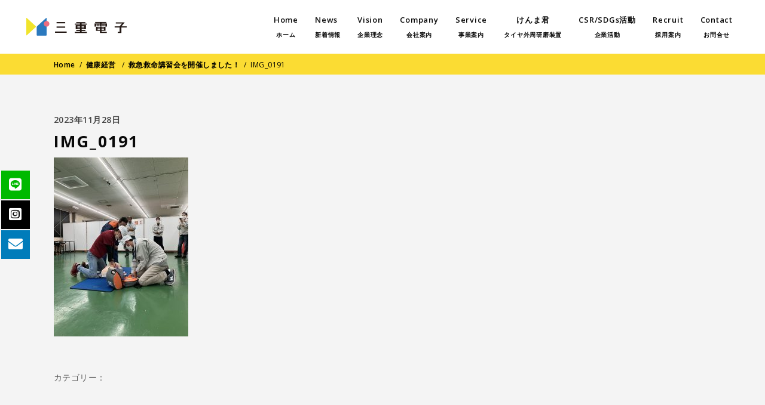

--- FILE ---
content_type: text/html; charset=UTF-8
request_url: https://mie-elec.co.jp/2023/11/28/%E6%95%91%E6%80%A5%E6%95%91%E5%91%BD%E8%AC%9B%E7%BF%92%E4%BC%9A%E3%82%92%E9%96%8B%E5%82%AC%E3%81%97%E3%81%BE%E3%81%97%E3%81%9F%EF%BC%81/img_0191/
body_size: 73613
content:
<!DOCTYPE html>
<html lang="ja">
<head>
<!-- Global site tag (gtag.js) - Google Analytics -->
<script async src="https://www.googletagmanager.com/gtag/js?id=G-936MHV8FGE"></script>
<script>
window.dataLayer = window.dataLayer || [];
function gtag(){dataLayer.push(arguments);}
gtag('js', new Date());
gtag('config', 'G-936MHV8FGE');
</script>
<meta charset="UTF-8"/>
<link rel="profile" href="http://gmpg.org/xfn/11"/>
<meta name="viewport" content="width=device-width,initial-scale=1,user-scalable=yes">
<title>IMG_0191 &#8211; 三重電子株式会社</title>
<link rel='dns-prefetch' href='//www.google.com' />
<link rel='dns-prefetch' href='//cdnjs.cloudflare.com' />
<link rel='dns-prefetch' href='//fonts.googleapis.com' />
<link rel='dns-prefetch' href='//s.w.org' />
<link rel="alternate" type="application/rss+xml" title="三重電子株式会社 &raquo; フィード" href="https://mie-elec.co.jp/feed/" />
<link rel="alternate" type="application/rss+xml" title="三重電子株式会社 &raquo; コメントフィード" href="https://mie-elec.co.jp/comments/feed/" />
<link rel="alternate" type="application/rss+xml" title="三重電子株式会社 &raquo; IMG_0191 のコメントのフィード" href="https://mie-elec.co.jp/2023/11/28/%e6%95%91%e6%80%a5%e6%95%91%e5%91%bd%e8%ac%9b%e7%bf%92%e4%bc%9a%e3%82%92%e9%96%8b%e5%82%ac%e3%81%97%e3%81%be%e3%81%97%e3%81%9f%ef%bc%81/img_0191/feed/" />
<script type="text/javascript">
window._wpemojiSettings = {"baseUrl":"https:\/\/s.w.org\/images\/core\/emoji\/13.0.0\/72x72\/","ext":".png","svgUrl":"https:\/\/s.w.org\/images\/core\/emoji\/13.0.0\/svg\/","svgExt":".svg","source":{"concatemoji":"https:\/\/mie-elec.co.jp\/wp\/wp-includes\/js\/wp-emoji-release.min.js?ver=5.5.17"}};
!function(e,a,t){var n,r,o,i=a.createElement("canvas"),p=i.getContext&&i.getContext("2d");function s(e,t){var a=String.fromCharCode;p.clearRect(0,0,i.width,i.height),p.fillText(a.apply(this,e),0,0);e=i.toDataURL();return p.clearRect(0,0,i.width,i.height),p.fillText(a.apply(this,t),0,0),e===i.toDataURL()}function c(e){var t=a.createElement("script");t.src=e,t.defer=t.type="text/javascript",a.getElementsByTagName("head")[0].appendChild(t)}for(o=Array("flag","emoji"),t.supports={everything:!0,everythingExceptFlag:!0},r=0;r<o.length;r++)t.supports[o[r]]=function(e){if(!p||!p.fillText)return!1;switch(p.textBaseline="top",p.font="600 32px Arial",e){case"flag":return s([127987,65039,8205,9895,65039],[127987,65039,8203,9895,65039])?!1:!s([55356,56826,55356,56819],[55356,56826,8203,55356,56819])&&!s([55356,57332,56128,56423,56128,56418,56128,56421,56128,56430,56128,56423,56128,56447],[55356,57332,8203,56128,56423,8203,56128,56418,8203,56128,56421,8203,56128,56430,8203,56128,56423,8203,56128,56447]);case"emoji":return!s([55357,56424,8205,55356,57212],[55357,56424,8203,55356,57212])}return!1}(o[r]),t.supports.everything=t.supports.everything&&t.supports[o[r]],"flag"!==o[r]&&(t.supports.everythingExceptFlag=t.supports.everythingExceptFlag&&t.supports[o[r]]);t.supports.everythingExceptFlag=t.supports.everythingExceptFlag&&!t.supports.flag,t.DOMReady=!1,t.readyCallback=function(){t.DOMReady=!0},t.supports.everything||(n=function(){t.readyCallback()},a.addEventListener?(a.addEventListener("DOMContentLoaded",n,!1),e.addEventListener("load",n,!1)):(e.attachEvent("onload",n),a.attachEvent("onreadystatechange",function(){"complete"===a.readyState&&t.readyCallback()})),(n=t.source||{}).concatemoji?c(n.concatemoji):n.wpemoji&&n.twemoji&&(c(n.twemoji),c(n.wpemoji)))}(window,document,window._wpemojiSettings);
</script>
<style type="text/css">
img.wp-smiley,
img.emoji {
display: inline !important;
border: none !important;
box-shadow: none !important;
height: 1em !important;
width: 1em !important;
margin: 0 .07em !important;
vertical-align: -0.1em !important;
background: none !important;
padding: 0 !important;
}
</style>
<!-- <link rel='stylesheet' id='tinyjpfont-default-font-css'  href='https://mie-elec.co.jp/wp/wp-content/plugins/japanese-font-for-tinymce/default-font-css.php?fn=kokorom&#038;ver=5.5.17' type='text/css' media='all' /> -->
<!-- <link rel='stylesheet' id='wp-block-library-css'  href='https://mie-elec.co.jp/wp/wp-includes/css/dist/block-library/style.min.css?ver=5.5.17' type='text/css' media='all' /> -->
<!-- <link rel='stylesheet' id='contact-form-7-css'  href='https://mie-elec.co.jp/wp/wp-content/plugins/contact-form-7/includes/css/styles.css?ver=5.3' type='text/css' media='all' /> -->
<!-- <link rel='stylesheet' id='tinyjpfont-styles-css'  href='https://mie-elec.co.jp/wp/wp-content/plugins/japanese-font-for-tinymce/addfont.css?ver=5.5.17' type='text/css' media='all' /> -->
<!-- <link rel='stylesheet' id='rs-plugin-settings-css'  href='https://mie-elec.co.jp/wp/wp-content/plugins/revslider/public/assets/css/rs6.css?ver=6.1.8' type='text/css' media='all' /> -->
<link rel="stylesheet" type="text/css" href="//mie-elec.co.jp/wp/wp-content/cache/wpfc-minified/jpu7bt0p/9kb2x.css" media="all"/>
<style id='rs-plugin-settings-inline-css' type='text/css'>
#rs-demo-id {}
</style>
<!-- <link rel='stylesheet' id='allston-eltdf-default-style-css'  href='https://mie-elec.co.jp/wp/wp-content/themes/allston/style.css?ver=5.5.17' type='text/css' media='all' /> -->
<!-- <link rel='stylesheet' id='allston-eltdf-style-css'  href='https://mie-elec.co.jp/wp/wp-content/themes/allston-child/style.css?ver=5.5.17' type='text/css' media='all' /> -->
<!-- <link rel='stylesheet' id='allston-eltdf-modules-css'  href='https://mie-elec.co.jp/wp/wp-content/themes/allston/assets/css/modules.min.css?ver=5.5.17' type='text/css' media='all' /> -->
<!-- <link rel='stylesheet' id='eltdf-font_awesome-css'  href='https://mie-elec.co.jp/wp/wp-content/themes/allston/assets/css/font-awesome/css/font-awesome.min.css?ver=5.5.17' type='text/css' media='all' /> -->
<!-- <link rel='stylesheet' id='eltdf-font_elegant-css'  href='https://mie-elec.co.jp/wp/wp-content/themes/allston/assets/css/elegant-icons/style.min.css?ver=5.5.17' type='text/css' media='all' /> -->
<!-- <link rel='stylesheet' id='eltdf-ion_icons-css'  href='https://mie-elec.co.jp/wp/wp-content/themes/allston/assets/css/ion-icons/css/ionicons.min.css?ver=5.5.17' type='text/css' media='all' /> -->
<!-- <link rel='stylesheet' id='eltdf-linea_icons-css'  href='https://mie-elec.co.jp/wp/wp-content/themes/allston/assets/css/linea-icons/style.css?ver=5.5.17' type='text/css' media='all' /> -->
<!-- <link rel='stylesheet' id='eltdf-linear_icons-css'  href='https://mie-elec.co.jp/wp/wp-content/themes/allston/assets/css/linear-icons/style.css?ver=5.5.17' type='text/css' media='all' /> -->
<!-- <link rel='stylesheet' id='eltdf-simple_line_icons-css'  href='https://mie-elec.co.jp/wp/wp-content/themes/allston/assets/css/simple-line-icons/simple-line-icons.css?ver=5.5.17' type='text/css' media='all' /> -->
<!-- <link rel='stylesheet' id='eltdf-dripicons-css'  href='https://mie-elec.co.jp/wp/wp-content/themes/allston/assets/css/dripicons/dripicons.css?ver=5.5.17' type='text/css' media='all' /> -->
<!-- <link rel='stylesheet' id='mediaelement-css'  href='https://mie-elec.co.jp/wp/wp-includes/js/mediaelement/mediaelementplayer-legacy.min.css?ver=4.2.13-9993131' type='text/css' media='all' /> -->
<!-- <link rel='stylesheet' id='wp-mediaelement-css'  href='https://mie-elec.co.jp/wp/wp-includes/js/mediaelement/wp-mediaelement.min.css?ver=5.5.17' type='text/css' media='all' /> -->
<!-- <link rel='stylesheet' id='allston-eltdf-style-dynamic-css'  href='https://mie-elec.co.jp/wp/wp-content/themes/allston/assets/css/style_dynamic.css?ver=1686358318' type='text/css' media='all' /> -->
<!-- <link rel='stylesheet' id='allston-eltdf-modules-responsive-css'  href='https://mie-elec.co.jp/wp/wp-content/themes/allston/assets/css/modules-responsive.min.css?ver=5.5.17' type='text/css' media='all' /> -->
<!-- <link rel='stylesheet' id='allston-eltdf-style-dynamic-responsive-css'  href='https://mie-elec.co.jp/wp/wp-content/themes/allston/assets/css/style_dynamic_responsive.css?ver=1686358318' type='text/css' media='all' /> -->
<link rel="stylesheet" type="text/css" href="//mie-elec.co.jp/wp/wp-content/cache/wpfc-minified/dizfb0z9/bn3eo.css" media="all"/>
<link rel='stylesheet' id='allston-eltdf-google-fonts-css'  href='https://fonts.googleapis.com/css?family=Raleway%3A300%2C400%2C600%2C700%7COpen+Sans%3A300%2C400%2C600%2C700&#038;subset=latin-ext&#038;ver=1.0.0' type='text/css' media='all' />
<!-- <link rel='stylesheet' id='tablepress-default-css'  href='https://mie-elec.co.jp/wp/wp-content/plugins/tablepress/css/default.min.css?ver=1.12' type='text/css' media='all' /> -->
<link rel="stylesheet" type="text/css" href="//mie-elec.co.jp/wp/wp-content/cache/wpfc-minified/qjosqvox/bn3eo.css" media="all"/>
<script type='text/javascript' src='https://mie-elec.co.jp/wp/wp-includes/js/jquery/jquery.js?ver=1.12.4-wp' id='jquery-core-js'></script>
<script type='text/javascript' src='https://mie-elec.co.jp/wp/wp-content/plugins/revslider/public/assets/js/revolution.tools.min.js?ver=6.0' id='tp-tools-js'></script>
<script type='text/javascript' src='https://mie-elec.co.jp/wp/wp-content/plugins/revslider/public/assets/js/rs6.min.js?ver=6.1.8' id='revmin-js'></script>
<script type='text/javascript' src='//cdnjs.cloudflare.com/ajax/libs/jquery-easing/1.4.1/jquery.easing.min.js?ver=5.5.17' id='jquery-easing-js'></script>
<link rel="https://api.w.org/" href="https://mie-elec.co.jp/wp-json/" /><link rel="alternate" type="application/json" href="https://mie-elec.co.jp/wp-json/wp/v2/media/2484" /><link rel="EditURI" type="application/rsd+xml" title="RSD" href="https://mie-elec.co.jp/wp/xmlrpc.php?rsd" />
<link rel="wlwmanifest" type="application/wlwmanifest+xml" href="https://mie-elec.co.jp/wp/wp-includes/wlwmanifest.xml" /> 
<meta name="generator" content="WordPress 5.5.17" />
<link rel='shortlink' href='https://mie-elec.co.jp/?p=2484' />
<link rel="alternate" type="application/json+oembed" href="https://mie-elec.co.jp/wp-json/oembed/1.0/embed?url=https%3A%2F%2Fmie-elec.co.jp%2F2023%2F11%2F28%2F%25e6%2595%2591%25e6%2580%25a5%25e6%2595%2591%25e5%2591%25bd%25e8%25ac%259b%25e7%25bf%2592%25e4%25bc%259a%25e3%2582%2592%25e9%2596%258b%25e5%2582%25ac%25e3%2581%2597%25e3%2581%25be%25e3%2581%2597%25e3%2581%259f%25ef%25bc%2581%2Fimg_0191%2F" />
<link rel="alternate" type="text/xml+oembed" href="https://mie-elec.co.jp/wp-json/oembed/1.0/embed?url=https%3A%2F%2Fmie-elec.co.jp%2F2023%2F11%2F28%2F%25e6%2595%2591%25e6%2580%25a5%25e6%2595%2591%25e5%2591%25bd%25e8%25ac%259b%25e7%25bf%2592%25e4%25bc%259a%25e3%2582%2592%25e9%2596%258b%25e5%2582%25ac%25e3%2581%2597%25e3%2581%25be%25e3%2581%2597%25e3%2581%259f%25ef%25bc%2581%2Fimg_0191%2F&#038;format=xml" />
<link rel="apple-touch-icon" sizes="180x180" href="/wp/wp-content/uploads/fbrfg/apple-touch-icon.png">
<link rel="icon" type="image/png" sizes="32x32" href="/wp/wp-content/uploads/fbrfg/favicon-32x32.png">
<link rel="icon" type="image/png" sizes="16x16" href="/wp/wp-content/uploads/fbrfg/favicon-16x16.png">
<link rel="manifest" href="/wp/wp-content/uploads/fbrfg/site.webmanifest">
<link rel="mask-icon" href="/wp/wp-content/uploads/fbrfg/safari-pinned-tab.svg" color="#fbdc33">
<link rel="shortcut icon" href="/wp/wp-content/uploads/fbrfg/favicon.ico">
<meta name="msapplication-TileColor" content="#ffffff">
<meta name="msapplication-config" content="/wp/wp-content/uploads/fbrfg/browserconfig.xml">
<meta name="theme-color" content="#ffffff"><meta name="generator" content="Powered by WPBakery Page Builder - drag and drop page builder for WordPress."/>
<meta name="generator" content="Powered by Slider Revolution 6.1.8 - responsive, Mobile-Friendly Slider Plugin for WordPress with comfortable drag and drop interface." />
<script type="text/javascript">function setREVStartSize(e){			
try {								
var pw = document.getElementById(e.c).parentNode.offsetWidth,
newh;
pw = pw===0 || isNaN(pw) ? window.innerWidth : pw;
e.tabw = e.tabw===undefined ? 0 : parseInt(e.tabw);
e.thumbw = e.thumbw===undefined ? 0 : parseInt(e.thumbw);
e.tabh = e.tabh===undefined ? 0 : parseInt(e.tabh);
e.thumbh = e.thumbh===undefined ? 0 : parseInt(e.thumbh);
e.tabhide = e.tabhide===undefined ? 0 : parseInt(e.tabhide);
e.thumbhide = e.thumbhide===undefined ? 0 : parseInt(e.thumbhide);
e.mh = e.mh===undefined || e.mh=="" || e.mh==="auto" ? 0 : parseInt(e.mh,0);		
if(e.layout==="fullscreen" || e.l==="fullscreen") 						
newh = Math.max(e.mh,window.innerHeight);				
else{					
e.gw = Array.isArray(e.gw) ? e.gw : [e.gw];
for (var i in e.rl) if (e.gw[i]===undefined || e.gw[i]===0) e.gw[i] = e.gw[i-1];					
e.gh = e.el===undefined || e.el==="" || (Array.isArray(e.el) && e.el.length==0)? e.gh : e.el;
e.gh = Array.isArray(e.gh) ? e.gh : [e.gh];
for (var i in e.rl) if (e.gh[i]===undefined || e.gh[i]===0) e.gh[i] = e.gh[i-1];
var nl = new Array(e.rl.length),
ix = 0,						
sl;					
e.tabw = e.tabhide>=pw ? 0 : e.tabw;
e.thumbw = e.thumbhide>=pw ? 0 : e.thumbw;
e.tabh = e.tabhide>=pw ? 0 : e.tabh;
e.thumbh = e.thumbhide>=pw ? 0 : e.thumbh;					
for (var i in e.rl) nl[i] = e.rl[i]<window.innerWidth ? 0 : e.rl[i];
sl = nl[0];									
for (var i in nl) if (sl>nl[i] && nl[i]>0) { sl = nl[i]; ix=i;}															
var m = pw>(e.gw[ix]+e.tabw+e.thumbw) ? 1 : (pw-(e.tabw+e.thumbw)) / (e.gw[ix]);					
newh =  (e.type==="carousel" && e.justify==="true" ? e.gh[ix] : (e.gh[ix] * m)) + (e.tabh + e.thumbh);
}			
if(window.rs_init_css===undefined) window.rs_init_css = document.head.appendChild(document.createElement("style"));					
document.getElementById(e.c).height = newh;
window.rs_init_css.innerHTML += "#"+e.c+"_wrapper { height: "+newh+"px }";				
} catch(e){
console.log("Failure at Presize of Slider:" + e)
}					   
};</script>
<style type="text/css" id="wp-custom-css">
* {text-transform: none;!important}		</style>
<noscript><style> .wpb_animate_when_almost_visible { opacity: 1; }</style></noscript>  <meta name="thumbnail" content="https://mie-elec.co.jp/wp/wp-content/uploads/2020/10/logo_sp5@2x.png" />
<script type="text/javascript">
var _trackingid = 'LFT-46101-1';
(function() {
var lft = document.createElement('script'); lft.type = 'text/javascript'; lft.async = true;
lft.src = ('https:' == document.location.protocol ? 'https:' : 'http:') + '//track.list-finder.jp/js/ja/track.js';
var snode = document.getElementsByTagName('script')[0]; snode.parentNode.insertBefore(lft, snode);
})();
</script>
</head>
<body class="attachment attachment-template-default single single-attachment postid-2484 attachmentid-2484 attachment-jpeg allston-core-1.2 allston child-child-ver-1.0.2 allston-ver-1.2 eltdf-grid-1100 eltdf-empty-google-api eltdf-wide-dropdown-menu-content-in-grid eltdf-sticky-header-on-scroll-down-up eltdf-dropdown-animate-height eltdf-header-standard eltdf-menu-area-shadow-disable eltdf-menu-area-in-grid-shadow-disable eltdf-menu-area-border-disable eltdf-menu-area-in-grid-border-disable eltdf-logo-area-border-disable eltdf-default-mobile-header eltdf-sticky-up-mobile-header wpb-js-composer js-comp-ver-6.1 vc_responsive" itemscope itemtype="http://schema.org/WebPage">
<div class="eltdf-wrapper">
<div class="eltdf-wrapper-inner">
<header class="eltdf-page-header">
<div class="eltdf-menu-area eltdf-menu-right">
<div class="eltdf-vertical-align-containers">
<div class="eltdf-position-left"><!--
--><div class="eltdf-position-left-inner">
<div class="eltdf-logo-wrapper">
<a itemprop="url" href="https://mie-elec.co.jp/" style="height: 37px;">
<img itemprop="image" class="eltdf-normal-logo" src="https://mie-elec.co.jp/wp/wp-content/uploads/2020/10/logo_pc5@2x.png" width="352" height="74"  alt="logo"/>
</a>
</div>
</div>
</div>
<div class="eltdf-position-right"><!--
--><div class="eltdf-position-right-inner">
<nav class="eltdf-main-menu eltdf-drop-down eltdf-default-nav">
<ul id="menu-%e4%b8%89%e9%87%8d%e9%9b%bb%e5%ad%90g%e3%83%8a%e3%83%93" class="clearfix"><li id="nav-menu-item-1306" class="menu-item menu-item-type-post_type menu-item-object-page menu-item-home  narrow"><a href="https://mie-elec.co.jp/" class=""><span class="item_outer"><span class="item_text">Home<br><div align="center"><font size="1">ホーム</font></div></span></span></a></li>
<li id="nav-menu-item-401" class="menu-item menu-item-type-post_type menu-item-object-page  narrow"><a href="https://mie-elec.co.jp/news/" class=""><span class="item_outer"><span class="item_text">News<br><div align="center"><font size="1">新着情報</font></div></span></span></a></li>
<li id="nav-menu-item-205" class="menu-item menu-item-type-post_type menu-item-object-page  narrow"><a href="https://mie-elec.co.jp/vision/" class=""><span class="item_outer"><span class="item_text">Vision<br><div align="center"><font size="1">企業理念</font></div></span></span></a></li>
<li id="nav-menu-item-2059" class="menu-item menu-item-type-post_type menu-item-object-page  narrow"><a href="https://mie-elec.co.jp/company/" class=""><span class="item_outer"><span class="item_text">Company<br><div align="center"><font size="1">会社案内</font></div></span></span></a></li>
<li id="nav-menu-item-245" class="menu-item menu-item-type-post_type menu-item-object-page menu-item-has-children  has_sub narrow"><a href="https://mie-elec.co.jp/service/" class=""><span class="item_outer"><span class="item_text">Service<br><div align="center"><font size="1">事業案内</font></div></span><i class="eltdf-menu-arrow fa fa-angle-down"></i></span></a>
<div class="second"><div class="inner"><ul>
<li id="nav-menu-item-427" class="menu-item menu-item-type-post_type menu-item-object-page "><a href="https://mie-elec.co.jp/service/display/" class=""><span class="item_outer"><span class="item_text">表示機器事業</span></span></a></li>
<li id="nav-menu-item-436" class="menu-item menu-item-type-post_type menu-item-object-page "><a href="https://mie-elec.co.jp/service/assembly/" class=""><span class="item_outer"><span class="item_text">電子機器事業</span></span></a></li>
<li id="nav-menu-item-435" class="menu-item menu-item-type-post_type menu-item-object-page "><a href="https://mie-elec.co.jp/service/fa/" class=""><span class="item_outer"><span class="item_text">FA事業</span></span></a></li>
<li id="nav-menu-item-441" class="menu-item menu-item-type-post_type menu-item-object-page "><a href="https://mie-elec.co.jp/service/mechatronics/" class=""><span class="item_outer"><span class="item_text">メカトロニクス事業</span></span></a></li>
</ul></div></div>
</li>
<li id="nav-menu-item-1305" class="menu-item menu-item-type-post_type menu-item-object-page menu-item-has-children  has_sub narrow">
<div class="second"><div class="inner"><ul>
<li id="nav-menu-item-1065" class="menu-item menu-item-type-custom menu-item-object-custom "><a target="_blank" href="https://mie-elec-shop.com" class=""><span class="item_outer"><span class="item_text">オンラインショップ</span></span></a></li>
</ul></div></div>
</li>
<li id="nav-menu-item-2223" class="menu-item menu-item-type-post_type menu-item-object-page menu-item-has-children  has_sub narrow"><a href="https://mie-elec.co.jp/kenma_home/" class=""><span class="item_outer"><span class="item_text"><div align="center">けんま君<br><font size="1">タイヤ外周研磨装置</font></div></span><i class="eltdf-menu-arrow fa fa-angle-down"></i></span></a>
<div class="second"><div class="inner"><ul>
<li id="nav-menu-item-2229" class="menu-item menu-item-type-post_type menu-item-object-page "><a href="https://mie-elec.co.jp/kenma_home/kenma_about/" class=""><span class="item_outer"><span class="item_text">タイヤ研磨装置について</span></span></a></li>
<li id="nav-menu-item-2226" class="menu-item menu-item-type-post_type menu-item-object-page "><a href="https://mie-elec.co.jp/kenma_home/kenma_benefit/" class=""><span class="item_outer"><span class="item_text">タイヤを研磨する効果</span></span></a></li>
<li id="nav-menu-item-2224" class="menu-item menu-item-type-post_type menu-item-object-page "><a href="https://mie-elec.co.jp/kenma_home/kenma_kenmakunpit/" class=""><span class="item_outer"><span class="item_text">けんま君Pit</span></span></a></li>
<li id="nav-menu-item-2225" class="menu-item menu-item-type-post_type menu-item-object-page "><a href="https://mie-elec.co.jp/kenma_home/kenma_kenmakunlabo/" class=""><span class="item_outer"><span class="item_text">けんま君Labo</span></span></a></li>
<li id="nav-menu-item-2228" class="menu-item menu-item-type-post_type menu-item-object-page "><a href="https://mie-elec.co.jp/kenma_home/kenma_kenmakunauto/" class=""><span class="item_outer"><span class="item_text">けんま君Auto</span></span></a></li>
<li id="nav-menu-item-2227" class="menu-item menu-item-type-post_type menu-item-object-page "><a href="https://mie-elec.co.jp/kenma_home/kenma_record/" class=""><span class="item_outer"><span class="item_text">納入実績・掲載情報</span></span></a></li>
</ul></div></div>
</li>
<li id="nav-menu-item-2389" class="menu-item menu-item-type-post_type menu-item-object-page  narrow"><a href="https://mie-elec.co.jp/%e4%bc%81%e6%a5%ad%e6%b4%bb%e5%8b%95/" class=""><span class="item_outer"><span class="item_text">CSR/SDGs活動<br><div align="center"><font size="1">企業活動</font></div></span></span></a></li>
<li id="nav-menu-item-371" class="menu-item menu-item-type-post_type menu-item-object-page  narrow"><a href="https://mie-elec.co.jp/recruit/" class=""><span class="item_outer"><span class="item_text">Recruit<br><div align="center"><font size="1">採用案内</font></div></span></span></a></li>
<li id="nav-menu-item-1304" class="menu-item menu-item-type-post_type menu-item-object-page menu-item-has-children  has_sub narrow"><a href="https://mie-elec.co.jp/contact-2/" class=""><span class="item_outer"><span class="item_text">Contact<br><div align="center"><font size="1">お問合せ</font></div></span><i class="eltdf-menu-arrow fa fa-angle-down"></i></span></a>
<div class="second"><div class="inner"><ul>
<li id="nav-menu-item-2146" class="menu-item menu-item-type-post_type menu-item-object-page "><a href="https://mie-elec.co.jp/download/" class=""><span class="item_outer"><span class="item_text"><div align="center">Download<br><font size="1">資料ダウンロード</font></div></span></span></a></li>
<li id="nav-menu-item-300" class="menu-item menu-item-type-post_type menu-item-object-page "><a href="https://mie-elec.co.jp/privacy/" class=""><span class="item_outer"><span class="item_text">プライバシーポリシー</span></span></a></li>
</ul></div></div>
</li>
</ul></nav>
</div>
</div>
</div>
</div>
<div class="eltdf-sticky-header">
<div class="eltdf-sticky-holder eltdf-menu-right">
<div class="eltdf-vertical-align-containers">
<div class="eltdf-position-left"><!--
--><div class="eltdf-position-left-inner">
<div class="eltdf-logo-wrapper">
<a itemprop="url" href="https://mie-elec.co.jp/" style="height: 37px;">
<img itemprop="image" class="eltdf-normal-logo" src="https://mie-elec.co.jp/wp/wp-content/uploads/2020/10/logo_pc5@2x.png" width="352" height="74"  alt="logo"/>
</a>
</div>
</div>
</div>
<div class="eltdf-position-right"><!--
--><div class="eltdf-position-right-inner">
<nav class="eltdf-main-menu eltdf-drop-down eltdf-sticky-nav">
<ul id="menu-%e4%b8%89%e9%87%8d%e9%9b%bb%e5%ad%90g%e3%83%8a%e3%83%93-1" class="clearfix"><li id="sticky-nav-menu-item-1306" class="menu-item menu-item-type-post_type menu-item-object-page menu-item-home  narrow"><a href="https://mie-elec.co.jp/" class=""><span class="item_outer"><span class="item_text">Home<br><div align="center"><font size="1">ホーム</font></div></span><span class="plus"></span></span></a></li>
<li id="sticky-nav-menu-item-401" class="menu-item menu-item-type-post_type menu-item-object-page  narrow"><a href="https://mie-elec.co.jp/news/" class=""><span class="item_outer"><span class="item_text">News<br><div align="center"><font size="1">新着情報</font></div></span><span class="plus"></span></span></a></li>
<li id="sticky-nav-menu-item-205" class="menu-item menu-item-type-post_type menu-item-object-page  narrow"><a href="https://mie-elec.co.jp/vision/" class=""><span class="item_outer"><span class="item_text">Vision<br><div align="center"><font size="1">企業理念</font></div></span><span class="plus"></span></span></a></li>
<li id="sticky-nav-menu-item-2059" class="menu-item menu-item-type-post_type menu-item-object-page  narrow"><a href="https://mie-elec.co.jp/company/" class=""><span class="item_outer"><span class="item_text">Company<br><div align="center"><font size="1">会社案内</font></div></span><span class="plus"></span></span></a></li>
<li id="sticky-nav-menu-item-245" class="menu-item menu-item-type-post_type menu-item-object-page menu-item-has-children  has_sub narrow"><a href="https://mie-elec.co.jp/service/" class=""><span class="item_outer"><span class="item_text">Service<br><div align="center"><font size="1">事業案内</font></div></span><span class="plus"></span><i class="eltdf-menu-arrow fa fa-angle-down"></i></span></a>
<div class="second"><div class="inner"><ul>
<li id="sticky-nav-menu-item-427" class="menu-item menu-item-type-post_type menu-item-object-page "><a href="https://mie-elec.co.jp/service/display/" class=""><span class="item_outer"><span class="item_text">表示機器事業</span><span class="plus"></span></span></a></li>
<li id="sticky-nav-menu-item-436" class="menu-item menu-item-type-post_type menu-item-object-page "><a href="https://mie-elec.co.jp/service/assembly/" class=""><span class="item_outer"><span class="item_text">電子機器事業</span><span class="plus"></span></span></a></li>
<li id="sticky-nav-menu-item-435" class="menu-item menu-item-type-post_type menu-item-object-page "><a href="https://mie-elec.co.jp/service/fa/" class=""><span class="item_outer"><span class="item_text">FA事業</span><span class="plus"></span></span></a></li>
<li id="sticky-nav-menu-item-441" class="menu-item menu-item-type-post_type menu-item-object-page "><a href="https://mie-elec.co.jp/service/mechatronics/" class=""><span class="item_outer"><span class="item_text">メカトロニクス事業</span><span class="plus"></span></span></a></li>
</ul></div></div>
</li>
<li id="sticky-nav-menu-item-1305" class="menu-item menu-item-type-post_type menu-item-object-page menu-item-has-children  has_sub narrow">
<div class="second"><div class="inner"><ul>
<li id="sticky-nav-menu-item-1065" class="menu-item menu-item-type-custom menu-item-object-custom "><a target="_blank" href="https://mie-elec-shop.com" class=""><span class="item_outer"><span class="item_text">オンラインショップ</span><span class="plus"></span></span></a></li>
</ul></div></div>
</li>
<li id="sticky-nav-menu-item-2223" class="menu-item menu-item-type-post_type menu-item-object-page menu-item-has-children  has_sub narrow"><a href="https://mie-elec.co.jp/kenma_home/" class=""><span class="item_outer"><span class="item_text"><div align="center">けんま君<br><font size="1">タイヤ外周研磨装置</font></div></span><span class="plus"></span><i class="eltdf-menu-arrow fa fa-angle-down"></i></span></a>
<div class="second"><div class="inner"><ul>
<li id="sticky-nav-menu-item-2229" class="menu-item menu-item-type-post_type menu-item-object-page "><a href="https://mie-elec.co.jp/kenma_home/kenma_about/" class=""><span class="item_outer"><span class="item_text">タイヤ研磨装置について</span><span class="plus"></span></span></a></li>
<li id="sticky-nav-menu-item-2226" class="menu-item menu-item-type-post_type menu-item-object-page "><a href="https://mie-elec.co.jp/kenma_home/kenma_benefit/" class=""><span class="item_outer"><span class="item_text">タイヤを研磨する効果</span><span class="plus"></span></span></a></li>
<li id="sticky-nav-menu-item-2224" class="menu-item menu-item-type-post_type menu-item-object-page "><a href="https://mie-elec.co.jp/kenma_home/kenma_kenmakunpit/" class=""><span class="item_outer"><span class="item_text">けんま君Pit</span><span class="plus"></span></span></a></li>
<li id="sticky-nav-menu-item-2225" class="menu-item menu-item-type-post_type menu-item-object-page "><a href="https://mie-elec.co.jp/kenma_home/kenma_kenmakunlabo/" class=""><span class="item_outer"><span class="item_text">けんま君Labo</span><span class="plus"></span></span></a></li>
<li id="sticky-nav-menu-item-2228" class="menu-item menu-item-type-post_type menu-item-object-page "><a href="https://mie-elec.co.jp/kenma_home/kenma_kenmakunauto/" class=""><span class="item_outer"><span class="item_text">けんま君Auto</span><span class="plus"></span></span></a></li>
<li id="sticky-nav-menu-item-2227" class="menu-item menu-item-type-post_type menu-item-object-page "><a href="https://mie-elec.co.jp/kenma_home/kenma_record/" class=""><span class="item_outer"><span class="item_text">納入実績・掲載情報</span><span class="plus"></span></span></a></li>
</ul></div></div>
</li>
<li id="sticky-nav-menu-item-2389" class="menu-item menu-item-type-post_type menu-item-object-page  narrow"><a href="https://mie-elec.co.jp/%e4%bc%81%e6%a5%ad%e6%b4%bb%e5%8b%95/" class=""><span class="item_outer"><span class="item_text">CSR/SDGs活動<br><div align="center"><font size="1">企業活動</font></div></span><span class="plus"></span></span></a></li>
<li id="sticky-nav-menu-item-371" class="menu-item menu-item-type-post_type menu-item-object-page  narrow"><a href="https://mie-elec.co.jp/recruit/" class=""><span class="item_outer"><span class="item_text">Recruit<br><div align="center"><font size="1">採用案内</font></div></span><span class="plus"></span></span></a></li>
<li id="sticky-nav-menu-item-1304" class="menu-item menu-item-type-post_type menu-item-object-page menu-item-has-children  has_sub narrow"><a href="https://mie-elec.co.jp/contact-2/" class=""><span class="item_outer"><span class="item_text">Contact<br><div align="center"><font size="1">お問合せ</font></div></span><span class="plus"></span><i class="eltdf-menu-arrow fa fa-angle-down"></i></span></a>
<div class="second"><div class="inner"><ul>
<li id="sticky-nav-menu-item-2146" class="menu-item menu-item-type-post_type menu-item-object-page "><a href="https://mie-elec.co.jp/download/" class=""><span class="item_outer"><span class="item_text"><div align="center">Download<br><font size="1">資料ダウンロード</font></div></span><span class="plus"></span></span></a></li>
<li id="sticky-nav-menu-item-300" class="menu-item menu-item-type-post_type menu-item-object-page "><a href="https://mie-elec.co.jp/privacy/" class=""><span class="item_outer"><span class="item_text">プライバシーポリシー</span><span class="plus"></span></span></a></li>
</ul></div></div>
</li>
</ul></nav>
</div>
</div>
</div>
</div>
</div>
</header>
<header class="eltdf-mobile-header">
<div class="eltdf-mobile-header-inner">
<div class="eltdf-mobile-header-holder">
<div class="eltdf-grid">
<div class="eltdf-vertical-align-containers">
<div class="eltdf-vertical-align-containers">
<div class="eltdf-mobile-menu-opener eltdf-mobile-menu-opener-icon-pack">
<a href="javascript:void(0)">
<span class="eltdf-mobile-menu-icon">
<i class="eltdf-icon-font-awesome fa fa-bars "></i>									</span>
<h5 class="eltdf-mobile-menu-text">Menu</h5>
</a>
</div>
<div class="eltdf-position-center"><!--
--><div class="eltdf-position-center-inner">
<div class="eltdf-mobile-logo-wrapper">
<a itemprop="url" href="https://mie-elec.co.jp/" style="height: 62px">
<img itemprop="image" src="https://mie-elec.co.jp/wp/wp-content/uploads/2020/10/logo_sp5@2x.png" width="142" height="124"  alt="Mobile Logo"/>
</a>
</div>
</div>
</div>
<div class="eltdf-position-right"><!--
--><div class="eltdf-position-right-inner">
</div>
</div>
</div>
</div>
</div>
</div>
<nav class="eltdf-mobile-nav">
<div class="eltdf-grid">
<ul id="menu-%e4%b8%89%e9%87%8d%e9%9b%bb%e5%ad%90g%e3%83%8a%e3%83%93-sp" class=""><li id="mobile-menu-item-1307" class="menu-item menu-item-type-post_type menu-item-object-page menu-item-home "><a href="https://mie-elec.co.jp/" class=""><span>Home<br><div align="left"><font size="1">ホーム</font></div></span></a></li>
<li id="mobile-menu-item-599" class="menu-item menu-item-type-post_type menu-item-object-page "><a href="https://mie-elec.co.jp/news/" class=""><span>News<br><div align="left"><font size="1">新着情報</font></div></span></a></li>
<li id="mobile-menu-item-596" class="menu-item menu-item-type-post_type menu-item-object-page "><a href="https://mie-elec.co.jp/vision/" class=""><span>Vision<br><div align="left"><font size="1">企業理念</font></div></span></a></li>
<li id="mobile-menu-item-2038" class="menu-item menu-item-type-post_type menu-item-object-page "><a href="https://mie-elec.co.jp/company/" class=""><span>会社案内</span></a></li>
<li id="mobile-menu-item-589" class="menu-item menu-item-type-post_type menu-item-object-page menu-item-has-children  has_sub"><a href="https://mie-elec.co.jp/service/" class=""><span>Service<br><div align="left"><font size="1">事業案内</font></div></span></a><span class="mobile_arrow"><i class="eltdf-sub-arrow fa fa-angle-right"></i><i class="fa fa-angle-down"></i></span>
<ul class="sub_menu">
<li id="mobile-menu-item-593" class="menu-item menu-item-type-post_type menu-item-object-page "><a href="https://mie-elec.co.jp/service/display/" class=""><span>表示機器事業</span></a></li>
<li id="mobile-menu-item-594" class="menu-item menu-item-type-post_type menu-item-object-page "><a href="https://mie-elec.co.jp/service/assembly/" class=""><span>電子機器事業</span></a></li>
<li id="mobile-menu-item-590" class="menu-item menu-item-type-post_type menu-item-object-page "><a href="https://mie-elec.co.jp/service/fa/" class=""><span>FA事業</span></a></li>
<li id="mobile-menu-item-592" class="menu-item menu-item-type-post_type menu-item-object-page "><a href="https://mie-elec.co.jp/service/mechatronics/" class=""><span>メカトロニクス事業</span></a></li>
</ul>
</li>
<li id="mobile-menu-item-1301" class="menu-item menu-item-type-post_type menu-item-object-page menu-item-has-children  has_sub">
<ul class="sub_menu">
<li id="mobile-menu-item-1066" class="menu-item menu-item-type-custom menu-item-object-custom "><a target="_blank" href="https://mie-elec-shop.com" class=""><span>オンラインショップ</span></a></li>
</ul>
</li>
<li id="mobile-menu-item-2209" class="menu-item menu-item-type-post_type menu-item-object-page menu-item-has-children  has_sub"><a href="https://mie-elec.co.jp/kenma_home/" class=""><span>けんま君<br><div align="left"><font size="1">タイヤ外周研磨装置</font></div></span></a><span class="mobile_arrow"><i class="eltdf-sub-arrow fa fa-angle-right"></i><i class="fa fa-angle-down"></i></span>
<ul class="sub_menu">
<li id="mobile-menu-item-2215" class="menu-item menu-item-type-post_type menu-item-object-page "><a href="https://mie-elec.co.jp/kenma_home/kenma_about/" class=""><span>タイヤ研磨装置について</span></a></li>
<li id="mobile-menu-item-2212" class="menu-item menu-item-type-post_type menu-item-object-page "><a href="https://mie-elec.co.jp/kenma_home/kenma_benefit/" class=""><span>タイヤを研磨する効果</span></a></li>
<li id="mobile-menu-item-2210" class="menu-item menu-item-type-post_type menu-item-object-page "><a href="https://mie-elec.co.jp/kenma_home/kenma_kenmakunpit/" class=""><span>けんま君Pit</span></a></li>
<li id="mobile-menu-item-2211" class="menu-item menu-item-type-post_type menu-item-object-page "><a href="https://mie-elec.co.jp/kenma_home/kenma_kenmakunlabo/" class=""><span>けんま君Labo</span></a></li>
<li id="mobile-menu-item-2214" class="menu-item menu-item-type-post_type menu-item-object-page "><a href="https://mie-elec.co.jp/kenma_home/kenma_kenmakunauto/" class=""><span>けんま君Auto</span></a></li>
<li id="mobile-menu-item-2213" class="menu-item menu-item-type-post_type menu-item-object-page "><a href="https://mie-elec.co.jp/kenma_home/kenma_record/" class=""><span>納入実績・掲載情報</span></a></li>
</ul>
</li>
<li id="mobile-menu-item-2390" class="menu-item menu-item-type-post_type menu-item-object-page "><a href="https://mie-elec.co.jp/%e4%bc%81%e6%a5%ad%e6%b4%bb%e5%8b%95/" class=""><span>CSR/SDGs活動<br><div align="left"><font size="1">企業活動</font></div></span></a></li>
<li id="mobile-menu-item-598" class="menu-item menu-item-type-post_type menu-item-object-page "><a href="https://mie-elec.co.jp/recruit/" class=""><span>Recruit<br><div align="left"><font size="1">採用案内</font></div></span></a></li>
<li id="mobile-menu-item-1300" class="menu-item menu-item-type-post_type menu-item-object-page menu-item-has-children  has_sub"><a href="https://mie-elec.co.jp/contact-2/" class=""><span>Contact<br><div align="left"><font size="1">お問合せ</font></div></span></a><span class="mobile_arrow"><i class="eltdf-sub-arrow fa fa-angle-right"></i><i class="fa fa-angle-down"></i></span>
<ul class="sub_menu">
<li id="mobile-menu-item-2147" class="menu-item menu-item-type-post_type menu-item-object-page "><a href="https://mie-elec.co.jp/download/" class=""><span>Download<br><div align="left"><font size="1">資料ダウンロード</font></div></span></a></li>
<li id="mobile-menu-item-588" class="menu-item menu-item-type-post_type menu-item-object-page "><a href="https://mie-elec.co.jp/privacy/" class=""><span>プライバシーポリシー</span></a></li>
</ul>
</li>
</ul>    </div>
</nav>
</div>
</header>
<a id='eltdf-back-to-top' href='#'>
<span class="eltdf-icon-stack">
<span class="icon-arrows-up"></span>
</span>
</a>
<div class="eltdf-content" >
<div class="eltdf-content-inner">
<div class="eltdf-title-holder eltdf-breadcrumbs-type eltdf-title-va-header-bottom" style="height: 35px;background-color: #fbdc33" data-height="35">
<div class="eltdf-title-wrapper" style="height: 35px">
<div class="eltdf-title-inner">
<div class="eltdf-grid">
<div itemprop="breadcrumb" class="eltdf-breadcrumbs "><a itemprop="url" href="https://mie-elec.co.jp/">Home</a><span class="eltdf-delimiter">&nbsp; / &nbsp;</span><a href="https://mie-elec.co.jp/category/health_management/">健康経営</a> <span class="eltdf-delimiter">&nbsp; / &nbsp;</span><a itemprop="url" href="https://mie-elec.co.jp/2023/11/28/%e6%95%91%e6%80%a5%e6%95%91%e5%91%bd%e8%ac%9b%e7%bf%92%e4%bc%9a%e3%82%92%e9%96%8b%e5%82%ac%e3%81%97%e3%81%be%e3%81%97%e3%81%9f%ef%bc%81/">救急救命講習会を開催しました！</a><span class="eltdf-delimiter">&nbsp; / &nbsp;</span><span class="eltdf-current">IMG_0191</span></div>			</div>
</div>
</div>
</div>
<div class="eltdf-container">
<div class="eltdf-container-inner clearfix">
<div class="eltdf-grid-row  eltdf-grid-huge-gutter">
<div class="eltdf-page-content-holder eltdf-grid-col-12">
<div class="eltdf-blog-holder eltdf-blog-single eltdf-blog-single-standard eltdf-blog-date-standard">
<article id="post-2484" class="eltdf-post-no-featured-image post-2484 attachment type-attachment status-inherit hentry">
<div class="eltdf-post-content">
<div class="eltdf-post-heading">
</div>
<div class="eltdf-post-text">
<div class="eltdf-post-text-inner">
<div class="eltdf-post-info-top">
<div itemprop="dateCreated" class="eltdf-post-info-date entry-date published updated">
<a itemprop="url" href="https://mie-elec.co.jp/2023/11/">
2023年11月28日        </a>
<meta itemprop="interactionCount" content="UserComments: 0"/>
</div>	                </div>
<div class="eltdf-post-text-main">
<h1 itemprop="name" class="entry-title eltdf-post-title" >
IMG_0191    </h1>                    <p class="attachment"><a href='https://mie-elec.co.jp/wp/wp-content/uploads/2023/11/IMG_0191-scaled-e1701128202102.jpg'><img width="225" height="300" src="https://mie-elec.co.jp/wp/wp-content/uploads/2023/11/IMG_0191-scaled-e1701128202102-225x300.jpg" class="attachment-medium size-medium" alt="" loading="lazy" srcset="https://mie-elec.co.jp/wp/wp-content/uploads/2023/11/IMG_0191-scaled-e1701128202102-225x300.jpg 225w, https://mie-elec.co.jp/wp/wp-content/uploads/2023/11/IMG_0191-scaled-e1701128202102-768x1024.jpg 768w, https://mie-elec.co.jp/wp/wp-content/uploads/2023/11/IMG_0191-scaled-e1701128202102-1152x1536.jpg 1152w, https://mie-elec.co.jp/wp/wp-content/uploads/2023/11/IMG_0191-scaled-e1701128202102-1536x2048.jpg 1536w, https://mie-elec.co.jp/wp/wp-content/uploads/2023/11/IMG_0191-scaled-e1701128202102.jpg 1920w" sizes="(max-width: 225px) 100vw, 225px" /></a></p>
</div>
<div class="eltdf-post-info-bottom clearfix">
<div class="eltdf-post-info-bottom-left">
<div class="eltdf-post-info-category">
カテゴリー：    <!--  need to be here for space between slashes -->
</div>
</div>
<div class="eltdf-post-info-bottom-right">
</div>
</div>
</div>
</div>
</div>
</article>	<div class="eltdf-blog-single-navigation">
<div class="eltdf-blog-single-navigation-inner clearfix">
</div>
</div>
<div class="eltdf-related-posts-holder clearfix">
<div class="eltdf-related-posts-holder-inner">
</div>
</div>
</div>
</div>
</div>		</div>
</div>
</div> <!-- close div.content_inner -->
</div>  <!-- close div.content -->
<footer class="eltdf-page-footer ">
<div class="eltdf-footer-top-holder">
<div class="eltdf-footer-top-inner eltdf-grid">
<div class="eltdf-grid-row eltdf-footer-top-alignment-left">
<div class="eltdf-column-content eltdf-grid-col-3">
<div id="text-2" class="widget eltdf-footer-column-1 widget_text">			<div class="textwidget"><p><span style="color: #ffffff;"><b>本社工場</b><br />
三重県多気郡明和町蓑村1168<br />
TEL:0596-52-5281<br />
土日定休 ※弊社カレンダーによる<br />
営業時間 8：30～17：00</span></p>
<p><span style="color: #ffffff;"><b>小俣工場</b><br />
三重県伊勢市小俣町湯田748-1<br />
TEL:0596-20-6510</span></p>
<p><span style="color: #ffffff;"><b>津ラボ iSPC</b><br />
三重県津市栗真町屋町314-1<br />
TEL:059-271-7950</span></p>
</div>
</div>                </div>
<div class="eltdf-column-content eltdf-grid-col-3">
<div id="text-3" class="widget eltdf-footer-column-2 widget_text">			<div class="textwidget"><p><span style="color: #ffffff;"><b>メニュー</b></span></p>
</div>
</div><div class="widget eltdf-button-widget"><a itemprop="url" href="https://mie-elec.co.jp/privacy/" target="_self" style="color: #007cba;background-color: #ffffff;border-color: #ffffff" class="eltdf-btn eltdf-btn-small eltdf-btn-solid eltdf-btn-custom-hover-bg eltdf-btn-custom-border-hover eltdf-btn-custom-hover-color" data-hover-color="#ffffff" data-hover-bg-color="#007cba" data-hover-border-color="#ffffff" >
<span class="eltdf-btn-text">プライバシーポリシー</span>
</a></div><div class="widget eltdf-separator-widget"><div class="eltdf-separator-holder clearfix  eltdf-separator-center eltdf-separator-normal">
<div class="eltdf-separator" style="border-color: #007cba;border-style: solid;margin-top: 15px"></div>
</div>
</div><div class="widget eltdf-button-widget"><a itemprop="url" href="https://mie-elec.co.jp/contact-2/#" target="_self" style="color: #007cba;background-color: #ffffff;border-color: #ffffff" class="eltdf-btn eltdf-btn-small eltdf-btn-solid eltdf-btn-custom-hover-bg eltdf-btn-custom-border-hover eltdf-btn-custom-hover-color" data-hover-color="#ffffff" data-hover-bg-color="#007cba" data-hover-border-color="#ffffff" >
<span class="eltdf-btn-text">お問合せ</span>
</a></div>                </div>
<div class="eltdf-column-content eltdf-grid-col-3">
<div id="text-7" class="widget eltdf-footer-column-3 widget_text">			<div class="textwidget"><p><span style="color: #ffffff;"><b>最近の投稿</b></span></p>
</div>
</div><div class="widget eltdf-blog-list-widget"><div class="eltdf-blog-list-holder eltdf-bl-minimal eltdf-bl-one-column eltdf-no-space eltdf-bl-pag-no-pagination"  data-type=minimal data-number-of-posts=5 data-number-of-columns=1 data-space-between-items=no data-category=blog data-orderby=date data-order=DESC data-image-size=allston_eltdf_sidebar data-title-tag=h5 data-title-transform=none data-excerpt-length=40 data-post-info-section=yes data-post-info-image=yes data-post-info-author=yes data-post-info-date=yes data-post-info-category=yes data-post-info-comments=no data-post-info-like=no data-post-info-share=no data-pagination-type=no-pagination data-max-num-pages=32 data-next-page=2>
<div class="eltdf-bl-wrapper eltdf-outer-space">
<ul class="eltdf-blog-list">
<li class="eltdf-bl-item eltdf-item-space clearfix">
<div class="eltdf-bli-inner">
<div class="eltdf-bli-content">
<div itemprop="dateCreated" class="eltdf-post-info-date entry-date published updated">
<a itemprop="url" href="https://mie-elec.co.jp/2026/01/">
2026年1月14日        </a>
<meta itemprop="interactionCount" content="UserComments: 0"/>
</div>			
<h5 itemprop="name" class="entry-title eltdf-post-title" style="text-transform: none">
<a itemprop="url" href="https://mie-elec.co.jp/2026/01/14/%e9%b3%a5%e7%be%bd%e5%b8%82%e5%bd%b9%e6%89%80%e6%a7%98%e3%81%b8%e6%8a%97%e3%82%a6%e3%82%a4%e3%83%ab%e3%82%b9%e6%8a%97%e8%8f%8c%e5%89%a4%e3%82%92%e5%af%84%e8%b4%88%e3%81%97%e3%81%be%e3%81%97%e3%81%9f/" title="鳥羽市役所様へ抗ウイルス抗菌剤を寄贈しました。">
鳥羽市役所様へ抗ウイルス抗菌剤を寄贈しました。            </a>
</h5>		</div>
</div>
</li><li class="eltdf-bl-item eltdf-item-space clearfix">
<div class="eltdf-bli-inner">
<div class="eltdf-bli-content">
<div itemprop="dateCreated" class="eltdf-post-info-date entry-date published updated">
<a itemprop="url" href="https://mie-elec.co.jp/2025/12/">
2025年12月27日        </a>
<meta itemprop="interactionCount" content="UserComments: 0"/>
</div>			
<h5 itemprop="name" class="entry-title eltdf-post-title" style="text-transform: none">
<a itemprop="url" href="https://mie-elec.co.jp/2025/12/27/%e3%80%8c%e7%ac%ac2%e5%9b%9e%e5%8d%b1%e9%99%ba%e4%ba%88%e7%9f%a5%e3%83%88%e3%83%ac%e3%83%bc%e3%83%8b%e3%83%b3%e3%82%b0%e3%83%af%e3%83%bc%e3%82%af%e3%82%b7%e3%83%a7%e3%83%83%e3%83%97%e3%80%8d%e3%82%92/" title="「第2回危険予知トレーニングワークショップ」を開催しました！">
「第2回危険予知トレーニングワークショップ」を開催しました！            </a>
</h5>		</div>
</div>
</li><li class="eltdf-bl-item eltdf-item-space clearfix">
<div class="eltdf-bli-inner">
<div class="eltdf-bli-content">
<div itemprop="dateCreated" class="eltdf-post-info-date entry-date published updated">
<a itemprop="url" href="https://mie-elec.co.jp/2025/12/">
2025年12月10日        </a>
<meta itemprop="interactionCount" content="UserComments: 0"/>
</div>			
<h5 itemprop="name" class="entry-title eltdf-post-title" style="text-transform: none">
<a itemprop="url" href="https://mie-elec.co.jp/2025/12/10/%e5%ae%89%e5%85%a8%e8%a1%9b%e7%94%9f%e5%a7%94%e5%93%a1%e4%bc%9a%e3%80%80%e7%ac%ac%e5%8d%81%e4%b8%80%e5%9b%9e%e6%b8%85%e6%8e%83%e6%b4%bb%e5%8b%95/" title="安全衛生委員会　第十一回清掃活動">
安全衛生委員会　第十一回清掃活動            </a>
</h5>		</div>
</div>
</li><li class="eltdf-bl-item eltdf-item-space clearfix">
<div class="eltdf-bli-inner">
<div class="eltdf-bli-content">
<div itemprop="dateCreated" class="eltdf-post-info-date entry-date published updated">
<a itemprop="url" href="https://mie-elec.co.jp/2025/11/">
2025年11月26日        </a>
<meta itemprop="interactionCount" content="UserComments: 0"/>
</div>			
<h5 itemprop="name" class="entry-title eltdf-post-title" style="text-transform: none">
<a itemprop="url" href="https://mie-elec.co.jp/2025/11/26/%e6%98%8e%e5%92%8c%e7%94%ba%e7%a4%be%e4%bc%9a%e7%a6%8f%e7%a5%89%e5%8d%94%e8%ad%b0%e4%bc%9a%e6%a7%98%e3%81%b8%e6%8a%97%e3%82%a6%e3%82%a4%e3%83%ab%e3%82%b9%e6%8a%97%e8%8f%8c%e5%89%a4%e3%82%92%e5%af%84/" title="明和町社会福祉協議会様へ抗ウイルス抗菌剤を寄贈しました。">
明和町社会福祉協議会様へ抗ウイルス抗菌剤を寄贈しました。            </a>
</h5>		</div>
</div>
</li><li class="eltdf-bl-item eltdf-item-space clearfix">
<div class="eltdf-bli-inner">
<div class="eltdf-bli-content">
<div itemprop="dateCreated" class="eltdf-post-info-date entry-date published updated">
<a itemprop="url" href="https://mie-elec.co.jp/2025/11/">
2025年11月21日        </a>
<meta itemprop="interactionCount" content="UserComments: 0"/>
</div>			
<h5 itemprop="name" class="entry-title eltdf-post-title" style="text-transform: none">
<a itemprop="url" href="https://mie-elec.co.jp/2025/11/21/%e3%80%8c%e9%98%b2%e7%8a%af%e8%ac%9b%e7%bf%92%e4%bc%9a%e3%80%8d%e3%82%92%e9%96%8b%e5%82%ac%e3%81%97%e3%81%be%e3%81%97%e3%81%9f%ef%bc%81/" title="「防犯講習会」を開催しました！">
「防犯講習会」を開催しました！            </a>
</h5>		</div>
</div>
</li>		</ul>
</div>
</div></div>                </div>
<div class="eltdf-column-content eltdf-grid-col-3">
<div id="categories-2" class="widget eltdf-footer-column-4 widget_categories"><div class="eltdf-widget-title-holder"><h4 class="eltdf-widget-title">カテゴリー</h4></div>
<ul>
<li class="cat-item cat-item-7"><a href="https://mie-elec.co.jp/category/csr_sdgs/">CSR_SDGs</a> (50)
</li>
<li class="cat-item cat-item-9"><a href="https://mie-elec.co.jp/category/kenma/">けんま君</a> (4)
</li>
<li class="cat-item cat-item-4"><a href="https://mie-elec.co.jp/category/amino_eria/">アミノエリア</a> (37)
</li>
<li class="cat-item cat-item-8"><a href="https://mie-elec.co.jp/category/health_management/">健康経営</a> (40)
</li>
<li class="cat-item cat-item-5"><a href="https://mie-elec.co.jp/category/tenzikai/">展示会</a> (30)
</li>
<li class="cat-item cat-item-1"><a href="https://mie-elec.co.jp/category/blog/">新着情報</a> (157)
</li>
<li class="cat-item cat-item-10"><a href="https://mie-elec.co.jp/category/%e8%a1%a8%e7%a4%ba%e6%b6%b2%e6%99%b6/">表示液晶</a> (16)
</li>
</ul>
</div><div class="widget eltdf-separator-widget"><div class="eltdf-separator-holder clearfix  eltdf-separator-center eltdf-separator-normal">
<div class="eltdf-separator" style="border-color: #007cba;border-style: solid;margin-top: 30px"></div>
</div>
</div><div id="archives-2" class="widget eltdf-footer-column-4 widget_archive"><div class="eltdf-widget-title-holder"><h4 class="eltdf-widget-title">アーカイブ</h4></div>		<label class="screen-reader-text" for="archives-dropdown-2">アーカイブ</label>
<select id="archives-dropdown-2" name="archive-dropdown">
<option value="">月を選択</option>
<option value='https://mie-elec.co.jp/2026/01/'> 2026年1月 &nbsp;(1)</option>
<option value='https://mie-elec.co.jp/2025/12/'> 2025年12月 &nbsp;(2)</option>
<option value='https://mie-elec.co.jp/2025/11/'> 2025年11月 &nbsp;(2)</option>
<option value='https://mie-elec.co.jp/2025/10/'> 2025年10月 &nbsp;(1)</option>
<option value='https://mie-elec.co.jp/2025/09/'> 2025年9月 &nbsp;(3)</option>
<option value='https://mie-elec.co.jp/2025/07/'> 2025年7月 &nbsp;(2)</option>
<option value='https://mie-elec.co.jp/2025/06/'> 2025年6月 &nbsp;(1)</option>
<option value='https://mie-elec.co.jp/2025/05/'> 2025年5月 &nbsp;(1)</option>
<option value='https://mie-elec.co.jp/2025/04/'> 2025年4月 &nbsp;(1)</option>
<option value='https://mie-elec.co.jp/2025/03/'> 2025年3月 &nbsp;(2)</option>
<option value='https://mie-elec.co.jp/2025/02/'> 2025年2月 &nbsp;(4)</option>
<option value='https://mie-elec.co.jp/2024/12/'> 2024年12月 &nbsp;(4)</option>
<option value='https://mie-elec.co.jp/2024/11/'> 2024年11月 &nbsp;(3)</option>
<option value='https://mie-elec.co.jp/2024/10/'> 2024年10月 &nbsp;(2)</option>
<option value='https://mie-elec.co.jp/2024/09/'> 2024年9月 &nbsp;(3)</option>
<option value='https://mie-elec.co.jp/2024/07/'> 2024年7月 &nbsp;(3)</option>
<option value='https://mie-elec.co.jp/2024/05/'> 2024年5月 &nbsp;(1)</option>
<option value='https://mie-elec.co.jp/2024/04/'> 2024年4月 &nbsp;(1)</option>
<option value='https://mie-elec.co.jp/2024/03/'> 2024年3月 &nbsp;(3)</option>
<option value='https://mie-elec.co.jp/2024/02/'> 2024年2月 &nbsp;(1)</option>
<option value='https://mie-elec.co.jp/2024/01/'> 2024年1月 &nbsp;(1)</option>
<option value='https://mie-elec.co.jp/2023/12/'> 2023年12月 &nbsp;(5)</option>
<option value='https://mie-elec.co.jp/2023/11/'> 2023年11月 &nbsp;(2)</option>
<option value='https://mie-elec.co.jp/2023/10/'> 2023年10月 &nbsp;(4)</option>
<option value='https://mie-elec.co.jp/2023/08/'> 2023年8月 &nbsp;(2)</option>
<option value='https://mie-elec.co.jp/2023/07/'> 2023年7月 &nbsp;(4)</option>
<option value='https://mie-elec.co.jp/2023/06/'> 2023年6月 &nbsp;(3)</option>
<option value='https://mie-elec.co.jp/2023/05/'> 2023年5月 &nbsp;(2)</option>
<option value='https://mie-elec.co.jp/2023/04/'> 2023年4月 &nbsp;(4)</option>
<option value='https://mie-elec.co.jp/2023/03/'> 2023年3月 &nbsp;(8)</option>
<option value='https://mie-elec.co.jp/2023/01/'> 2023年1月 &nbsp;(2)</option>
<option value='https://mie-elec.co.jp/2022/12/'> 2022年12月 &nbsp;(3)</option>
<option value='https://mie-elec.co.jp/2022/11/'> 2022年11月 &nbsp;(4)</option>
<option value='https://mie-elec.co.jp/2022/09/'> 2022年9月 &nbsp;(3)</option>
<option value='https://mie-elec.co.jp/2022/08/'> 2022年8月 &nbsp;(3)</option>
<option value='https://mie-elec.co.jp/2022/07/'> 2022年7月 &nbsp;(4)</option>
<option value='https://mie-elec.co.jp/2022/06/'> 2022年6月 &nbsp;(1)</option>
<option value='https://mie-elec.co.jp/2022/05/'> 2022年5月 &nbsp;(3)</option>
<option value='https://mie-elec.co.jp/2022/03/'> 2022年3月 &nbsp;(4)</option>
<option value='https://mie-elec.co.jp/2022/02/'> 2022年2月 &nbsp;(1)</option>
<option value='https://mie-elec.co.jp/2022/01/'> 2022年1月 &nbsp;(3)</option>
<option value='https://mie-elec.co.jp/2021/12/'> 2021年12月 &nbsp;(4)</option>
<option value='https://mie-elec.co.jp/2021/11/'> 2021年11月 &nbsp;(3)</option>
<option value='https://mie-elec.co.jp/2021/10/'> 2021年10月 &nbsp;(2)</option>
<option value='https://mie-elec.co.jp/2021/09/'> 2021年9月 &nbsp;(1)</option>
<option value='https://mie-elec.co.jp/2021/08/'> 2021年8月 &nbsp;(2)</option>
<option value='https://mie-elec.co.jp/2021/07/'> 2021年7月 &nbsp;(4)</option>
<option value='https://mie-elec.co.jp/2021/06/'> 2021年6月 &nbsp;(5)</option>
<option value='https://mie-elec.co.jp/2021/05/'> 2021年5月 &nbsp;(2)</option>
<option value='https://mie-elec.co.jp/2021/04/'> 2021年4月 &nbsp;(3)</option>
<option value='https://mie-elec.co.jp/2021/03/'> 2021年3月 &nbsp;(4)</option>
<option value='https://mie-elec.co.jp/2021/02/'> 2021年2月 &nbsp;(4)</option>
<option value='https://mie-elec.co.jp/2021/01/'> 2021年1月 &nbsp;(1)</option>
<option value='https://mie-elec.co.jp/2020/12/'> 2020年12月 &nbsp;(5)</option>
<option value='https://mie-elec.co.jp/2020/11/'> 2020年11月 &nbsp;(4)</option>
<option value='https://mie-elec.co.jp/2020/07/'> 2020年7月 &nbsp;(1)</option>
<option value='https://mie-elec.co.jp/2020/04/'> 2020年4月 &nbsp;(3)</option>
<option value='https://mie-elec.co.jp/2019/12/'> 2019年12月 &nbsp;(1)</option>
<option value='https://mie-elec.co.jp/2019/09/'> 2019年9月 &nbsp;(1)</option>
</select>
<script type="text/javascript">
/* <![CDATA[ */
(function() {
var dropdown = document.getElementById( "archives-dropdown-2" );
function onSelectChange() {
if ( dropdown.options[ dropdown.selectedIndex ].value !== '' ) {
document.location.href = this.options[ this.selectedIndex ].value;
}
}
dropdown.onchange = onSelectChange;
})();
/* ]]> */
</script>
</div>                </div>
</div>
</div>
</div><div class="eltdf-footer-bottom-holder">
<div class="eltdf-footer-bottom-inner eltdf-grid">
<div class="eltdf-grid-row ">
<div class="eltdf-grid-col-12">
<div id="text-6" class="widget eltdf-footer-bottom-column-1 widget_text">			<div class="textwidget"><div align="center"><span style="color: #ffffff; font-size: small;">© 2020 MIE ELECTRONICS CO.,LTD. All Rights Reserved.</span></div>
</div>
</div>                </div>
</div>
</div>
</div>			</footer>
</div> <!-- close div.eltdf-wrapper-inner  -->
</div> <!-- close div.eltdf-wrapper -->
<div class="floating-menu float-menu-1"><ul class="fm-bar"><li class="fm-item-1-0"><a href="https://page.line.me/896wqfyb" target="_blank" ><div class="fm-icon"><i class="fab fa-line"></i></div><div class="fm-label">公式LINE</div></a></li><li class="fm-item-1-1"><a href="https://www.instagram.com/mec__ltd/" target="_blank" ><div class="fm-icon"><i class="fab fa-instagram-square"></i></div><div class="fm-label">Instagram</div></a></li><li class="fm-item-1-2"><a href="https://mie-elec.co.jp/contact-2/" target="_self" ><div class="fm-icon"><i class="fas fa-envelope"></i></div><div class="fm-label">お問合せ</div></a></li></ul></div><!-- <link rel='stylesheet' id='float-menu-fontawesome-css'  href='https://mie-elec.co.jp/wp/wp-content/plugins/float-menu/assets/vendors/fontawesome/css/fontawesome-all.min.css?ver=5.11.2' type='text/css' media='all' /> -->
<!-- <link rel='stylesheet' id='float-menu-css'  href='https://mie-elec.co.jp/wp/wp-content/plugins/float-menu/assets/css/style.min.css?ver=3.5' type='text/css' media='all' /> -->
<link rel="stylesheet" type="text/css" href="//mie-elec.co.jp/wp/wp-content/cache/wpfc-minified/q621xxlf/bn3eo.css" media="all"/>
<style id='float-menu-inline-css' type='text/css'>
.float-menu-1 { z-index: 9; }.fm-item-1-0 .fm-icon, .fm-item-1-0 a:hover .fm-icon, .fm-item-1-0 .fm-label{color:#ffffff;background-color:#00b900;}.fm-item-1-1 .fm-icon, .fm-item-1-1 a:hover .fm-icon, .fm-item-1-1 .fm-label{color:#ffffff;background-color:#000000;}.fm-item-1-2 .fm-icon, .fm-item-1-2 a:hover .fm-icon, .fm-item-1-2 .fm-label{color:#ffffff;background-color:#007cba;} .fm-bar.fm-right li, .fm-right .fm-mask, .fm-hit, .fm-icon { height: 48px; } .fm-bar a, .fm-icon, .fm-round .fm-hit, .fm-sub > ul { width: 48px; } .fm-icon, .fm-label { line-height:48px; } .fm-icon { font-size: 24px; } .fm-label { font-size: 15px; } .fm-icon .fa { line-height: 48px !important; } .fm-label, .fm-label-space .fm-hit, .fm-sub.fm-side > ul { left: 48px; } .fm-right .fm-label, .fm-right.fm-label-space .fm-hit, .fm-right .fm-sub.fm-side > ul { right: 48px; } .fm-round.fm-label-space .fm-hit { width: 50px; } .fm-sub > ul { top: 48px; } .fm-round li, .fm-round .fm-mask, .fm-round .fm-icon, .fm-round a, .fm-round .fm-label { border-radius: 24px; } .fm-connected .fm-label { padding: 0 11px 0 56px; } .fm-right.fm-connected .fm-label { padding: 0 56px 0 11px; } .fm-connected.fm-round .fm-label { padding: 0 12px 0 47px; } .fm-right.fm-connected.fm-round .fm-label { padding: 0 47px 0 12px; } @media only screen and (max-width: 480px){ .fm-bar.fm-right li, .fm-right .fm-mask, .fm-hit, .fm-icon { height: 48px; } .fm-bar a, .fm-icon, .fm-round .fm-hit, .fm-sub > ul { width: 48px; } .fm-icon, .fm-label { line-height:48px; } .fm-icon { font-size: 24px; } .fm-label { font-size: 15px; } .fm-icon .fa { line-height: 48px !important; } .fm-label, .fm-label-space .fm-hit, .fm-sub.fm-side > ul { left: 48px; } .fm-right .fm-label, .fm-right.fm-label-space .fm-hit, .fm-right .fm-sub.fm-side > ul { right: 48px; } .fm-round.fm-label-space .fm-hit { width: 50px; } .fm-sub > ul { top: 48px; } .fm-round li, .fm-round .fm-mask, .fm-round .fm-icon, .fm-round a, .fm-round .fm-label { border-radius: 24px; } .fm-connected .fm-label { padding: 0 11px 0 56px; } .fm-right.fm-connected .fm-label { padding: 0 56px 0 11px; } .fm-connected.fm-round .fm-label { padding: 0 12px 0 47px; } .fm-right.fm-connected.fm-round .fm-label { padding: 0 47px 0 12px; } }
</style>
<script type='text/javascript' id='contact-form-7-js-extra'>
/* <![CDATA[ */
var wpcf7 = {"apiSettings":{"root":"https:\/\/mie-elec.co.jp\/wp-json\/contact-form-7\/v1","namespace":"contact-form-7\/v1"}};
/* ]]> */
</script>
<script type='text/javascript' src='https://mie-elec.co.jp/wp/wp-content/plugins/contact-form-7/includes/js/scripts.js?ver=5.3' id='contact-form-7-js'></script>
<script type='text/javascript' src='https://www.google.com/recaptcha/api.js?render=6Lf6sdwZAAAAANHUA0sJaKaGCBg6d3xu468FR5fe&#038;ver=3.0' id='google-recaptcha-js'></script>
<script type='text/javascript' id='wpcf7-recaptcha-js-extra'>
/* <![CDATA[ */
var wpcf7_recaptcha = {"sitekey":"6Lf6sdwZAAAAANHUA0sJaKaGCBg6d3xu468FR5fe","actions":{"homepage":"homepage","contactform":"contactform"}};
/* ]]> */
</script>
<script type='text/javascript' src='https://mie-elec.co.jp/wp/wp-content/plugins/contact-form-7/modules/recaptcha/script.js?ver=5.3' id='wpcf7-recaptcha-js'></script>
<script type='text/javascript' src='https://mie-elec.co.jp/wp/wp-includes/js/jquery/ui/core.min.js?ver=1.11.4' id='jquery-ui-core-js'></script>
<script type='text/javascript' src='https://mie-elec.co.jp/wp/wp-includes/js/jquery/ui/widget.min.js?ver=1.11.4' id='jquery-ui-widget-js'></script>
<script type='text/javascript' src='https://mie-elec.co.jp/wp/wp-includes/js/jquery/ui/tabs.min.js?ver=1.11.4' id='jquery-ui-tabs-js'></script>
<script type='text/javascript' src='https://mie-elec.co.jp/wp/wp-includes/js/jquery/ui/accordion.min.js?ver=1.11.4' id='jquery-ui-accordion-js'></script>
<script type='text/javascript' id='mediaelement-core-js-before'>
var mejsL10n = {"language":"ja","strings":{"mejs.download-file":"\u30d5\u30a1\u30a4\u30eb\u3092\u30c0\u30a6\u30f3\u30ed\u30fc\u30c9","mejs.install-flash":"\u3054\u5229\u7528\u306e\u30d6\u30e9\u30a6\u30b6\u30fc\u306f Flash Player \u304c\u7121\u52b9\u306b\u306a\u3063\u3066\u3044\u308b\u304b\u3001\u30a4\u30f3\u30b9\u30c8\u30fc\u30eb\u3055\u308c\u3066\u3044\u307e\u305b\u3093\u3002Flash Player \u30d7\u30e9\u30b0\u30a4\u30f3\u3092\u6709\u52b9\u306b\u3059\u308b\u304b\u3001\u6700\u65b0\u30d0\u30fc\u30b8\u30e7\u30f3\u3092 https:\/\/get.adobe.com\/jp\/flashplayer\/ \u304b\u3089\u30a4\u30f3\u30b9\u30c8\u30fc\u30eb\u3057\u3066\u304f\u3060\u3055\u3044\u3002","mejs.fullscreen":"\u30d5\u30eb\u30b9\u30af\u30ea\u30fc\u30f3","mejs.play":"\u518d\u751f","mejs.pause":"\u505c\u6b62","mejs.time-slider":"\u30bf\u30a4\u30e0\u30b9\u30e9\u30a4\u30c0\u30fc","mejs.time-help-text":"1\u79d2\u9032\u3080\u306b\u306f\u5de6\u53f3\u77e2\u5370\u30ad\u30fc\u3092\u300110\u79d2\u9032\u3080\u306b\u306f\u4e0a\u4e0b\u77e2\u5370\u30ad\u30fc\u3092\u4f7f\u3063\u3066\u304f\u3060\u3055\u3044\u3002","mejs.live-broadcast":"\u751f\u653e\u9001","mejs.volume-help-text":"\u30dc\u30ea\u30e5\u30fc\u30e0\u8abf\u7bc0\u306b\u306f\u4e0a\u4e0b\u77e2\u5370\u30ad\u30fc\u3092\u4f7f\u3063\u3066\u304f\u3060\u3055\u3044\u3002","mejs.unmute":"\u30df\u30e5\u30fc\u30c8\u89e3\u9664","mejs.mute":"\u30df\u30e5\u30fc\u30c8","mejs.volume-slider":"\u30dc\u30ea\u30e5\u30fc\u30e0\u30b9\u30e9\u30a4\u30c0\u30fc","mejs.video-player":"\u52d5\u753b\u30d7\u30ec\u30fc\u30e4\u30fc","mejs.audio-player":"\u97f3\u58f0\u30d7\u30ec\u30fc\u30e4\u30fc","mejs.captions-subtitles":"\u30ad\u30e3\u30d7\u30b7\u30e7\u30f3\/\u5b57\u5e55","mejs.captions-chapters":"\u30c1\u30e3\u30d7\u30bf\u30fc","mejs.none":"\u306a\u3057","mejs.afrikaans":"\u30a2\u30d5\u30ea\u30ab\u30fc\u30f3\u30b9\u8a9e","mejs.albanian":"\u30a2\u30eb\u30d0\u30cb\u30a2\u8a9e","mejs.arabic":"\u30a2\u30e9\u30d3\u30a2\u8a9e","mejs.belarusian":"\u30d9\u30e9\u30eb\u30fc\u30b7\u8a9e","mejs.bulgarian":"\u30d6\u30eb\u30ac\u30ea\u30a2\u8a9e","mejs.catalan":"\u30ab\u30bf\u30ed\u30cb\u30a2\u8a9e","mejs.chinese":"\u4e2d\u56fd\u8a9e","mejs.chinese-simplified":"\u4e2d\u56fd\u8a9e (\u7c21\u4f53\u5b57)","mejs.chinese-traditional":"\u4e2d\u56fd\u8a9e (\u7e41\u4f53\u5b57)","mejs.croatian":"\u30af\u30ed\u30a2\u30c1\u30a2\u8a9e","mejs.czech":"\u30c1\u30a7\u30b3\u8a9e","mejs.danish":"\u30c7\u30f3\u30de\u30fc\u30af\u8a9e","mejs.dutch":"\u30aa\u30e9\u30f3\u30c0\u8a9e","mejs.english":"\u82f1\u8a9e","mejs.estonian":"\u30a8\u30b9\u30c8\u30cb\u30a2\u8a9e","mejs.filipino":"\u30d5\u30a3\u30ea\u30d4\u30f3\u8a9e","mejs.finnish":"\u30d5\u30a3\u30f3\u30e9\u30f3\u30c9\u8a9e","mejs.french":"\u30d5\u30e9\u30f3\u30b9\u8a9e","mejs.galician":"\u30ac\u30ea\u30b7\u30a2\u8a9e","mejs.german":"\u30c9\u30a4\u30c4\u8a9e","mejs.greek":"\u30ae\u30ea\u30b7\u30e3\u8a9e","mejs.haitian-creole":"\u30cf\u30a4\u30c1\u8a9e","mejs.hebrew":"\u30d8\u30d6\u30e9\u30a4\u8a9e","mejs.hindi":"\u30d2\u30f3\u30c7\u30a3\u30fc\u8a9e","mejs.hungarian":"\u30cf\u30f3\u30ac\u30ea\u30fc\u8a9e","mejs.icelandic":"\u30a2\u30a4\u30b9\u30e9\u30f3\u30c9\u8a9e","mejs.indonesian":"\u30a4\u30f3\u30c9\u30cd\u30b7\u30a2\u8a9e","mejs.irish":"\u30a2\u30a4\u30eb\u30e9\u30f3\u30c9\u8a9e","mejs.italian":"\u30a4\u30bf\u30ea\u30a2\u8a9e","mejs.japanese":"\u65e5\u672c\u8a9e","mejs.korean":"\u97d3\u56fd\u8a9e","mejs.latvian":"\u30e9\u30c8\u30d3\u30a2\u8a9e","mejs.lithuanian":"\u30ea\u30c8\u30a2\u30cb\u30a2\u8a9e","mejs.macedonian":"\u30de\u30b1\u30c9\u30cb\u30a2\u8a9e","mejs.malay":"\u30de\u30ec\u30fc\u8a9e","mejs.maltese":"\u30de\u30eb\u30bf\u8a9e","mejs.norwegian":"\u30ce\u30eb\u30a6\u30a7\u30fc\u8a9e","mejs.persian":"\u30da\u30eb\u30b7\u30a2\u8a9e","mejs.polish":"\u30dd\u30fc\u30e9\u30f3\u30c9\u8a9e","mejs.portuguese":"\u30dd\u30eb\u30c8\u30ac\u30eb\u8a9e","mejs.romanian":"\u30eb\u30fc\u30de\u30cb\u30a2\u8a9e","mejs.russian":"\u30ed\u30b7\u30a2\u8a9e","mejs.serbian":"\u30bb\u30eb\u30d3\u30a2\u8a9e","mejs.slovak":"\u30b9\u30ed\u30d0\u30ad\u30a2\u8a9e","mejs.slovenian":"\u30b9\u30ed\u30d9\u30cb\u30a2\u8a9e","mejs.spanish":"\u30b9\u30da\u30a4\u30f3\u8a9e","mejs.swahili":"\u30b9\u30ef\u30d2\u30ea\u8a9e","mejs.swedish":"\u30b9\u30a6\u30a7\u30fc\u30c7\u30f3\u8a9e","mejs.tagalog":"\u30bf\u30ac\u30ed\u30b0\u8a9e","mejs.thai":"\u30bf\u30a4\u8a9e","mejs.turkish":"\u30c8\u30eb\u30b3\u8a9e","mejs.ukrainian":"\u30a6\u30af\u30e9\u30a4\u30ca\u8a9e","mejs.vietnamese":"\u30d9\u30c8\u30ca\u30e0\u8a9e","mejs.welsh":"\u30a6\u30a7\u30fc\u30eb\u30ba\u8a9e","mejs.yiddish":"\u30a4\u30c7\u30a3\u30c3\u30b7\u30e5\u8a9e"}};
</script>
<script type='text/javascript' src='https://mie-elec.co.jp/wp/wp-includes/js/mediaelement/mediaelement-and-player.min.js?ver=4.2.13-9993131' id='mediaelement-core-js'></script>
<script type='text/javascript' src='https://mie-elec.co.jp/wp/wp-includes/js/mediaelement/mediaelement-migrate.min.js?ver=5.5.17' id='mediaelement-migrate-js'></script>
<script type='text/javascript' id='mediaelement-js-extra'>
/* <![CDATA[ */
var _wpmejsSettings = {"pluginPath":"\/wp\/wp-includes\/js\/mediaelement\/","classPrefix":"mejs-","stretching":"responsive"};
/* ]]> */
</script>
<script type='text/javascript' src='https://mie-elec.co.jp/wp/wp-includes/js/mediaelement/wp-mediaelement.min.js?ver=5.5.17' id='wp-mediaelement-js'></script>
<script type='text/javascript' src='https://mie-elec.co.jp/wp/wp-content/themes/allston/assets/js/modules/plugins/jquery.appear.js?ver=5.5.17' id='appear-js'></script>
<script type='text/javascript' src='https://mie-elec.co.jp/wp/wp-content/themes/allston/assets/js/modules/plugins/modernizr.min.js?ver=5.5.17' id='modernizr-js'></script>
<script type='text/javascript' src='https://mie-elec.co.jp/wp/wp-includes/js/hoverIntent.min.js?ver=1.8.1' id='hoverIntent-js'></script>
<script type='text/javascript' src='https://mie-elec.co.jp/wp/wp-content/themes/allston/assets/js/modules/plugins/jquery.plugin.js?ver=5.5.17' id='jquery-plugin-js'></script>
<script type='text/javascript' src='https://mie-elec.co.jp/wp/wp-content/themes/allston/assets/js/modules/plugins/owl.carousel.min.js?ver=5.5.17' id='owl-carousel-js'></script>
<script type='text/javascript' src='https://mie-elec.co.jp/wp/wp-content/themes/allston/assets/js/modules/plugins/jquery.waypoints.min.js?ver=5.5.17' id='waypoints-js'></script>
<script type='text/javascript' src='https://mie-elec.co.jp/wp/wp-content/themes/allston/assets/js/modules/plugins/fluidvids.min.js?ver=5.5.17' id='fluidvids-js'></script>
<script type='text/javascript' src='https://mie-elec.co.jp/wp/wp-content/plugins/js_composer/assets/lib/prettyphoto/js/jquery.prettyPhoto.min.js?ver=6.1' id='prettyphoto-js'></script>
<script type='text/javascript' src='https://mie-elec.co.jp/wp/wp-content/themes/allston/assets/js/modules/plugins/perfect-scrollbar.jquery.min.js?ver=5.5.17' id='perfect-scrollbar-js'></script>
<script type='text/javascript' src='https://mie-elec.co.jp/wp/wp-content/themes/allston/assets/js/modules/plugins/ScrollToPlugin.min.js?ver=5.5.17' id='ScrollToPlugin-js'></script>
<script type='text/javascript' src='https://mie-elec.co.jp/wp/wp-content/themes/allston/assets/js/modules/plugins/parallax.min.js?ver=5.5.17' id='parallax-js'></script>
<script type='text/javascript' src='https://mie-elec.co.jp/wp/wp-content/themes/allston/assets/js/modules/plugins/jquery.waitforimages.js?ver=5.5.17' id='waitforimages-js'></script>
<script type='text/javascript' src='https://mie-elec.co.jp/wp/wp-content/themes/allston/assets/js/modules/plugins/jquery.easing.1.3.js?ver=5.5.17' id='jquery-easing-1.3-js'></script>
<script type='text/javascript' src='https://mie-elec.co.jp/wp/wp-content/plugins/js_composer/assets/lib/bower/isotope/dist/isotope.pkgd.min.js?ver=6.1' id='isotope-js'></script>
<script type='text/javascript' src='https://mie-elec.co.jp/wp/wp-content/themes/allston/assets/js/modules/plugins/packery-mode.pkgd.min.js?ver=5.5.17' id='packery-js'></script>
<script type='text/javascript' src='https://mie-elec.co.jp/wp/wp-content/themes/allston/assets/js/modules/plugins/jquery.geocomplete.min.js?ver=5.5.17' id='geocomplete-js'></script>
<script type='text/javascript' src='https://mie-elec.co.jp/wp/wp-content/themes/allston/assets/js/modules/plugins/slick.min.js?ver=5.5.17' id='slick-js'></script>
<script type='text/javascript' src='https://mie-elec.co.jp/wp/wp-content/themes/allston/assets/js/modules/plugins/swiper.min.js?ver=5.5.17' id='swiper-js'></script>
<script type='text/javascript' src='https://mie-elec.co.jp/wp/wp-content/themes/allston/assets/js/modules/plugins/jquery.parallax-scroll.js?ver=5.5.17' id='parallax-scroll-js'></script>
<script type='text/javascript' src='https://mie-elec.co.jp/wp/wp-content/themes/allston/assets/js/modules/plugins/jquery.drawsvg.min.js?ver=5.5.17' id='drawsvg-js'></script>
<script type='text/javascript' src='https://mie-elec.co.jp/wp/wp-content/plugins/allston-core/shortcodes/countdown/assets/js/plugins/jquery.countdown.min.js?ver=5.5.17' id='countdown-js'></script>
<script type='text/javascript' src='https://mie-elec.co.jp/wp/wp-content/plugins/allston-core/shortcodes/counter/assets/js/plugins/counter.js?ver=5.5.17' id='counter-js'></script>
<script type='text/javascript' src='https://mie-elec.co.jp/wp/wp-content/plugins/allston-core/shortcodes/counter/assets/js/plugins/absoluteCounter.min.js?ver=5.5.17' id='absoluteCounter-js'></script>
<script type='text/javascript' src='https://mie-elec.co.jp/wp/wp-content/plugins/allston-core/shortcodes/custom-font/assets/js/plugins/typed.js?ver=5.5.17' id='typed-js'></script>
<script type='text/javascript' src='https://mie-elec.co.jp/wp/wp-content/plugins/allston-core/shortcodes/pie-chart/assets/js/plugins/easypiechart.js?ver=5.5.17' id='easypiechart-js'></script>
<script type='text/javascript' id='allston-eltdf-modules-js-extra'>
/* <![CDATA[ */
var eltdfGlobalVars = {"vars":{"eltdfAddForAdminBar":0,"eltdfElementAppearAmount":-100,"eltdfAjaxUrl":"https:\/\/mie-elec.co.jp\/wp\/wp-admin\/admin-ajax.php","eltdfStickyHeaderHeight":0,"eltdfStickyHeaderTransparencyHeight":70,"eltdfTopBarHeight":0,"eltdfLogoAreaHeight":0,"eltdfMenuAreaHeight":90,"eltdfMobileHeaderHeight":70}};
var eltdfPerPageVars = {"vars":{"eltdfMobileHeaderHeight":70,"eltdfStickyScrollAmount":0,"eltdfHeaderTransparencyHeight":0,"eltdfHeaderVerticalWidth":0}};
/* ]]> */
</script>
<script type='text/javascript' src='https://mie-elec.co.jp/wp/wp-content/themes/allston/assets/js/modules.min.js?ver=5.5.17' id='allston-eltdf-modules-js'></script>
<script type='text/javascript' src='https://mie-elec.co.jp/wp/wp-includes/js/comment-reply.min.js?ver=5.5.17' id='comment-reply-js'></script>
<script type='text/javascript' src='https://mie-elec.co.jp/wp/wp-includes/js/wp-embed.min.js?ver=5.5.17' id='wp-embed-js'></script>
<script type='text/javascript' src='https://mie-elec.co.jp/wp/wp-content/plugins/float-menu/assets/js/velocity.min.js?ver=3.5' id='velocity-js'></script>
<script type='text/javascript' src='https://mie-elec.co.jp/wp/wp-content/plugins/float-menu/assets/js/floatMenu.min.js?ver=3.5' id='float-menu-js'></script>
<script type='text/javascript' id='float-menu-js-after'>
jQuery(document).ready(function() { jQuery(".float-menu-1").floatingMenu({ position: ["left", "center"], offset: [0, 0], shape: "square", sideSpace: true, buttonSpace: true, labelSpace: true, labelConnected: true, labelEffect: "fade", labelAnim: [400, "easeOutQuad"], color: "default", overColor: "default", labelsOn: true, mobileEnable: false, mobileScreen: 768, }); });
</script>
<script type="text/javascript">
jQuery.noConflict();
(function( $ ) {
$(function() {
$("area[href*=\\#],a[href*=\\#]:not([href=\\#]):not([href^='\\#tab']):not([href^='\\#quicktab']):not([href^='\\#pane'])").click(function() {
if (location.pathname.replace(/^\//,'') == this.pathname.replace(/^\//,'') && location.hostname == this.hostname) {
var target = $(this.hash);
target = target.length ? target : $('[name=' + this.hash.slice(1) +']');
if (target.length) {
$('html,body').animate({
scrollTop: target.offset().top - 20  
},900 ,'easeInQuint');
return false;
}
}
});
});
})(jQuery);	
</script>				
</body>
</html><!-- WP Fastest Cache file was created in 0.58635306358337 seconds, on 16-01-26 16:52:17 --><!-- need to refresh to see cached version -->

--- FILE ---
content_type: text/html; charset=utf-8
request_url: https://www.google.com/recaptcha/api2/anchor?ar=1&k=6Lf6sdwZAAAAANHUA0sJaKaGCBg6d3xu468FR5fe&co=aHR0cHM6Ly9taWUtZWxlYy5jby5qcDo0NDM.&hl=en&v=PoyoqOPhxBO7pBk68S4YbpHZ&size=invisible&anchor-ms=20000&execute-ms=30000&cb=thopxoujh3af
body_size: 48680
content:
<!DOCTYPE HTML><html dir="ltr" lang="en"><head><meta http-equiv="Content-Type" content="text/html; charset=UTF-8">
<meta http-equiv="X-UA-Compatible" content="IE=edge">
<title>reCAPTCHA</title>
<style type="text/css">
/* cyrillic-ext */
@font-face {
  font-family: 'Roboto';
  font-style: normal;
  font-weight: 400;
  font-stretch: 100%;
  src: url(//fonts.gstatic.com/s/roboto/v48/KFO7CnqEu92Fr1ME7kSn66aGLdTylUAMa3GUBHMdazTgWw.woff2) format('woff2');
  unicode-range: U+0460-052F, U+1C80-1C8A, U+20B4, U+2DE0-2DFF, U+A640-A69F, U+FE2E-FE2F;
}
/* cyrillic */
@font-face {
  font-family: 'Roboto';
  font-style: normal;
  font-weight: 400;
  font-stretch: 100%;
  src: url(//fonts.gstatic.com/s/roboto/v48/KFO7CnqEu92Fr1ME7kSn66aGLdTylUAMa3iUBHMdazTgWw.woff2) format('woff2');
  unicode-range: U+0301, U+0400-045F, U+0490-0491, U+04B0-04B1, U+2116;
}
/* greek-ext */
@font-face {
  font-family: 'Roboto';
  font-style: normal;
  font-weight: 400;
  font-stretch: 100%;
  src: url(//fonts.gstatic.com/s/roboto/v48/KFO7CnqEu92Fr1ME7kSn66aGLdTylUAMa3CUBHMdazTgWw.woff2) format('woff2');
  unicode-range: U+1F00-1FFF;
}
/* greek */
@font-face {
  font-family: 'Roboto';
  font-style: normal;
  font-weight: 400;
  font-stretch: 100%;
  src: url(//fonts.gstatic.com/s/roboto/v48/KFO7CnqEu92Fr1ME7kSn66aGLdTylUAMa3-UBHMdazTgWw.woff2) format('woff2');
  unicode-range: U+0370-0377, U+037A-037F, U+0384-038A, U+038C, U+038E-03A1, U+03A3-03FF;
}
/* math */
@font-face {
  font-family: 'Roboto';
  font-style: normal;
  font-weight: 400;
  font-stretch: 100%;
  src: url(//fonts.gstatic.com/s/roboto/v48/KFO7CnqEu92Fr1ME7kSn66aGLdTylUAMawCUBHMdazTgWw.woff2) format('woff2');
  unicode-range: U+0302-0303, U+0305, U+0307-0308, U+0310, U+0312, U+0315, U+031A, U+0326-0327, U+032C, U+032F-0330, U+0332-0333, U+0338, U+033A, U+0346, U+034D, U+0391-03A1, U+03A3-03A9, U+03B1-03C9, U+03D1, U+03D5-03D6, U+03F0-03F1, U+03F4-03F5, U+2016-2017, U+2034-2038, U+203C, U+2040, U+2043, U+2047, U+2050, U+2057, U+205F, U+2070-2071, U+2074-208E, U+2090-209C, U+20D0-20DC, U+20E1, U+20E5-20EF, U+2100-2112, U+2114-2115, U+2117-2121, U+2123-214F, U+2190, U+2192, U+2194-21AE, U+21B0-21E5, U+21F1-21F2, U+21F4-2211, U+2213-2214, U+2216-22FF, U+2308-230B, U+2310, U+2319, U+231C-2321, U+2336-237A, U+237C, U+2395, U+239B-23B7, U+23D0, U+23DC-23E1, U+2474-2475, U+25AF, U+25B3, U+25B7, U+25BD, U+25C1, U+25CA, U+25CC, U+25FB, U+266D-266F, U+27C0-27FF, U+2900-2AFF, U+2B0E-2B11, U+2B30-2B4C, U+2BFE, U+3030, U+FF5B, U+FF5D, U+1D400-1D7FF, U+1EE00-1EEFF;
}
/* symbols */
@font-face {
  font-family: 'Roboto';
  font-style: normal;
  font-weight: 400;
  font-stretch: 100%;
  src: url(//fonts.gstatic.com/s/roboto/v48/KFO7CnqEu92Fr1ME7kSn66aGLdTylUAMaxKUBHMdazTgWw.woff2) format('woff2');
  unicode-range: U+0001-000C, U+000E-001F, U+007F-009F, U+20DD-20E0, U+20E2-20E4, U+2150-218F, U+2190, U+2192, U+2194-2199, U+21AF, U+21E6-21F0, U+21F3, U+2218-2219, U+2299, U+22C4-22C6, U+2300-243F, U+2440-244A, U+2460-24FF, U+25A0-27BF, U+2800-28FF, U+2921-2922, U+2981, U+29BF, U+29EB, U+2B00-2BFF, U+4DC0-4DFF, U+FFF9-FFFB, U+10140-1018E, U+10190-1019C, U+101A0, U+101D0-101FD, U+102E0-102FB, U+10E60-10E7E, U+1D2C0-1D2D3, U+1D2E0-1D37F, U+1F000-1F0FF, U+1F100-1F1AD, U+1F1E6-1F1FF, U+1F30D-1F30F, U+1F315, U+1F31C, U+1F31E, U+1F320-1F32C, U+1F336, U+1F378, U+1F37D, U+1F382, U+1F393-1F39F, U+1F3A7-1F3A8, U+1F3AC-1F3AF, U+1F3C2, U+1F3C4-1F3C6, U+1F3CA-1F3CE, U+1F3D4-1F3E0, U+1F3ED, U+1F3F1-1F3F3, U+1F3F5-1F3F7, U+1F408, U+1F415, U+1F41F, U+1F426, U+1F43F, U+1F441-1F442, U+1F444, U+1F446-1F449, U+1F44C-1F44E, U+1F453, U+1F46A, U+1F47D, U+1F4A3, U+1F4B0, U+1F4B3, U+1F4B9, U+1F4BB, U+1F4BF, U+1F4C8-1F4CB, U+1F4D6, U+1F4DA, U+1F4DF, U+1F4E3-1F4E6, U+1F4EA-1F4ED, U+1F4F7, U+1F4F9-1F4FB, U+1F4FD-1F4FE, U+1F503, U+1F507-1F50B, U+1F50D, U+1F512-1F513, U+1F53E-1F54A, U+1F54F-1F5FA, U+1F610, U+1F650-1F67F, U+1F687, U+1F68D, U+1F691, U+1F694, U+1F698, U+1F6AD, U+1F6B2, U+1F6B9-1F6BA, U+1F6BC, U+1F6C6-1F6CF, U+1F6D3-1F6D7, U+1F6E0-1F6EA, U+1F6F0-1F6F3, U+1F6F7-1F6FC, U+1F700-1F7FF, U+1F800-1F80B, U+1F810-1F847, U+1F850-1F859, U+1F860-1F887, U+1F890-1F8AD, U+1F8B0-1F8BB, U+1F8C0-1F8C1, U+1F900-1F90B, U+1F93B, U+1F946, U+1F984, U+1F996, U+1F9E9, U+1FA00-1FA6F, U+1FA70-1FA7C, U+1FA80-1FA89, U+1FA8F-1FAC6, U+1FACE-1FADC, U+1FADF-1FAE9, U+1FAF0-1FAF8, U+1FB00-1FBFF;
}
/* vietnamese */
@font-face {
  font-family: 'Roboto';
  font-style: normal;
  font-weight: 400;
  font-stretch: 100%;
  src: url(//fonts.gstatic.com/s/roboto/v48/KFO7CnqEu92Fr1ME7kSn66aGLdTylUAMa3OUBHMdazTgWw.woff2) format('woff2');
  unicode-range: U+0102-0103, U+0110-0111, U+0128-0129, U+0168-0169, U+01A0-01A1, U+01AF-01B0, U+0300-0301, U+0303-0304, U+0308-0309, U+0323, U+0329, U+1EA0-1EF9, U+20AB;
}
/* latin-ext */
@font-face {
  font-family: 'Roboto';
  font-style: normal;
  font-weight: 400;
  font-stretch: 100%;
  src: url(//fonts.gstatic.com/s/roboto/v48/KFO7CnqEu92Fr1ME7kSn66aGLdTylUAMa3KUBHMdazTgWw.woff2) format('woff2');
  unicode-range: U+0100-02BA, U+02BD-02C5, U+02C7-02CC, U+02CE-02D7, U+02DD-02FF, U+0304, U+0308, U+0329, U+1D00-1DBF, U+1E00-1E9F, U+1EF2-1EFF, U+2020, U+20A0-20AB, U+20AD-20C0, U+2113, U+2C60-2C7F, U+A720-A7FF;
}
/* latin */
@font-face {
  font-family: 'Roboto';
  font-style: normal;
  font-weight: 400;
  font-stretch: 100%;
  src: url(//fonts.gstatic.com/s/roboto/v48/KFO7CnqEu92Fr1ME7kSn66aGLdTylUAMa3yUBHMdazQ.woff2) format('woff2');
  unicode-range: U+0000-00FF, U+0131, U+0152-0153, U+02BB-02BC, U+02C6, U+02DA, U+02DC, U+0304, U+0308, U+0329, U+2000-206F, U+20AC, U+2122, U+2191, U+2193, U+2212, U+2215, U+FEFF, U+FFFD;
}
/* cyrillic-ext */
@font-face {
  font-family: 'Roboto';
  font-style: normal;
  font-weight: 500;
  font-stretch: 100%;
  src: url(//fonts.gstatic.com/s/roboto/v48/KFO7CnqEu92Fr1ME7kSn66aGLdTylUAMa3GUBHMdazTgWw.woff2) format('woff2');
  unicode-range: U+0460-052F, U+1C80-1C8A, U+20B4, U+2DE0-2DFF, U+A640-A69F, U+FE2E-FE2F;
}
/* cyrillic */
@font-face {
  font-family: 'Roboto';
  font-style: normal;
  font-weight: 500;
  font-stretch: 100%;
  src: url(//fonts.gstatic.com/s/roboto/v48/KFO7CnqEu92Fr1ME7kSn66aGLdTylUAMa3iUBHMdazTgWw.woff2) format('woff2');
  unicode-range: U+0301, U+0400-045F, U+0490-0491, U+04B0-04B1, U+2116;
}
/* greek-ext */
@font-face {
  font-family: 'Roboto';
  font-style: normal;
  font-weight: 500;
  font-stretch: 100%;
  src: url(//fonts.gstatic.com/s/roboto/v48/KFO7CnqEu92Fr1ME7kSn66aGLdTylUAMa3CUBHMdazTgWw.woff2) format('woff2');
  unicode-range: U+1F00-1FFF;
}
/* greek */
@font-face {
  font-family: 'Roboto';
  font-style: normal;
  font-weight: 500;
  font-stretch: 100%;
  src: url(//fonts.gstatic.com/s/roboto/v48/KFO7CnqEu92Fr1ME7kSn66aGLdTylUAMa3-UBHMdazTgWw.woff2) format('woff2');
  unicode-range: U+0370-0377, U+037A-037F, U+0384-038A, U+038C, U+038E-03A1, U+03A3-03FF;
}
/* math */
@font-face {
  font-family: 'Roboto';
  font-style: normal;
  font-weight: 500;
  font-stretch: 100%;
  src: url(//fonts.gstatic.com/s/roboto/v48/KFO7CnqEu92Fr1ME7kSn66aGLdTylUAMawCUBHMdazTgWw.woff2) format('woff2');
  unicode-range: U+0302-0303, U+0305, U+0307-0308, U+0310, U+0312, U+0315, U+031A, U+0326-0327, U+032C, U+032F-0330, U+0332-0333, U+0338, U+033A, U+0346, U+034D, U+0391-03A1, U+03A3-03A9, U+03B1-03C9, U+03D1, U+03D5-03D6, U+03F0-03F1, U+03F4-03F5, U+2016-2017, U+2034-2038, U+203C, U+2040, U+2043, U+2047, U+2050, U+2057, U+205F, U+2070-2071, U+2074-208E, U+2090-209C, U+20D0-20DC, U+20E1, U+20E5-20EF, U+2100-2112, U+2114-2115, U+2117-2121, U+2123-214F, U+2190, U+2192, U+2194-21AE, U+21B0-21E5, U+21F1-21F2, U+21F4-2211, U+2213-2214, U+2216-22FF, U+2308-230B, U+2310, U+2319, U+231C-2321, U+2336-237A, U+237C, U+2395, U+239B-23B7, U+23D0, U+23DC-23E1, U+2474-2475, U+25AF, U+25B3, U+25B7, U+25BD, U+25C1, U+25CA, U+25CC, U+25FB, U+266D-266F, U+27C0-27FF, U+2900-2AFF, U+2B0E-2B11, U+2B30-2B4C, U+2BFE, U+3030, U+FF5B, U+FF5D, U+1D400-1D7FF, U+1EE00-1EEFF;
}
/* symbols */
@font-face {
  font-family: 'Roboto';
  font-style: normal;
  font-weight: 500;
  font-stretch: 100%;
  src: url(//fonts.gstatic.com/s/roboto/v48/KFO7CnqEu92Fr1ME7kSn66aGLdTylUAMaxKUBHMdazTgWw.woff2) format('woff2');
  unicode-range: U+0001-000C, U+000E-001F, U+007F-009F, U+20DD-20E0, U+20E2-20E4, U+2150-218F, U+2190, U+2192, U+2194-2199, U+21AF, U+21E6-21F0, U+21F3, U+2218-2219, U+2299, U+22C4-22C6, U+2300-243F, U+2440-244A, U+2460-24FF, U+25A0-27BF, U+2800-28FF, U+2921-2922, U+2981, U+29BF, U+29EB, U+2B00-2BFF, U+4DC0-4DFF, U+FFF9-FFFB, U+10140-1018E, U+10190-1019C, U+101A0, U+101D0-101FD, U+102E0-102FB, U+10E60-10E7E, U+1D2C0-1D2D3, U+1D2E0-1D37F, U+1F000-1F0FF, U+1F100-1F1AD, U+1F1E6-1F1FF, U+1F30D-1F30F, U+1F315, U+1F31C, U+1F31E, U+1F320-1F32C, U+1F336, U+1F378, U+1F37D, U+1F382, U+1F393-1F39F, U+1F3A7-1F3A8, U+1F3AC-1F3AF, U+1F3C2, U+1F3C4-1F3C6, U+1F3CA-1F3CE, U+1F3D4-1F3E0, U+1F3ED, U+1F3F1-1F3F3, U+1F3F5-1F3F7, U+1F408, U+1F415, U+1F41F, U+1F426, U+1F43F, U+1F441-1F442, U+1F444, U+1F446-1F449, U+1F44C-1F44E, U+1F453, U+1F46A, U+1F47D, U+1F4A3, U+1F4B0, U+1F4B3, U+1F4B9, U+1F4BB, U+1F4BF, U+1F4C8-1F4CB, U+1F4D6, U+1F4DA, U+1F4DF, U+1F4E3-1F4E6, U+1F4EA-1F4ED, U+1F4F7, U+1F4F9-1F4FB, U+1F4FD-1F4FE, U+1F503, U+1F507-1F50B, U+1F50D, U+1F512-1F513, U+1F53E-1F54A, U+1F54F-1F5FA, U+1F610, U+1F650-1F67F, U+1F687, U+1F68D, U+1F691, U+1F694, U+1F698, U+1F6AD, U+1F6B2, U+1F6B9-1F6BA, U+1F6BC, U+1F6C6-1F6CF, U+1F6D3-1F6D7, U+1F6E0-1F6EA, U+1F6F0-1F6F3, U+1F6F7-1F6FC, U+1F700-1F7FF, U+1F800-1F80B, U+1F810-1F847, U+1F850-1F859, U+1F860-1F887, U+1F890-1F8AD, U+1F8B0-1F8BB, U+1F8C0-1F8C1, U+1F900-1F90B, U+1F93B, U+1F946, U+1F984, U+1F996, U+1F9E9, U+1FA00-1FA6F, U+1FA70-1FA7C, U+1FA80-1FA89, U+1FA8F-1FAC6, U+1FACE-1FADC, U+1FADF-1FAE9, U+1FAF0-1FAF8, U+1FB00-1FBFF;
}
/* vietnamese */
@font-face {
  font-family: 'Roboto';
  font-style: normal;
  font-weight: 500;
  font-stretch: 100%;
  src: url(//fonts.gstatic.com/s/roboto/v48/KFO7CnqEu92Fr1ME7kSn66aGLdTylUAMa3OUBHMdazTgWw.woff2) format('woff2');
  unicode-range: U+0102-0103, U+0110-0111, U+0128-0129, U+0168-0169, U+01A0-01A1, U+01AF-01B0, U+0300-0301, U+0303-0304, U+0308-0309, U+0323, U+0329, U+1EA0-1EF9, U+20AB;
}
/* latin-ext */
@font-face {
  font-family: 'Roboto';
  font-style: normal;
  font-weight: 500;
  font-stretch: 100%;
  src: url(//fonts.gstatic.com/s/roboto/v48/KFO7CnqEu92Fr1ME7kSn66aGLdTylUAMa3KUBHMdazTgWw.woff2) format('woff2');
  unicode-range: U+0100-02BA, U+02BD-02C5, U+02C7-02CC, U+02CE-02D7, U+02DD-02FF, U+0304, U+0308, U+0329, U+1D00-1DBF, U+1E00-1E9F, U+1EF2-1EFF, U+2020, U+20A0-20AB, U+20AD-20C0, U+2113, U+2C60-2C7F, U+A720-A7FF;
}
/* latin */
@font-face {
  font-family: 'Roboto';
  font-style: normal;
  font-weight: 500;
  font-stretch: 100%;
  src: url(//fonts.gstatic.com/s/roboto/v48/KFO7CnqEu92Fr1ME7kSn66aGLdTylUAMa3yUBHMdazQ.woff2) format('woff2');
  unicode-range: U+0000-00FF, U+0131, U+0152-0153, U+02BB-02BC, U+02C6, U+02DA, U+02DC, U+0304, U+0308, U+0329, U+2000-206F, U+20AC, U+2122, U+2191, U+2193, U+2212, U+2215, U+FEFF, U+FFFD;
}
/* cyrillic-ext */
@font-face {
  font-family: 'Roboto';
  font-style: normal;
  font-weight: 900;
  font-stretch: 100%;
  src: url(//fonts.gstatic.com/s/roboto/v48/KFO7CnqEu92Fr1ME7kSn66aGLdTylUAMa3GUBHMdazTgWw.woff2) format('woff2');
  unicode-range: U+0460-052F, U+1C80-1C8A, U+20B4, U+2DE0-2DFF, U+A640-A69F, U+FE2E-FE2F;
}
/* cyrillic */
@font-face {
  font-family: 'Roboto';
  font-style: normal;
  font-weight: 900;
  font-stretch: 100%;
  src: url(//fonts.gstatic.com/s/roboto/v48/KFO7CnqEu92Fr1ME7kSn66aGLdTylUAMa3iUBHMdazTgWw.woff2) format('woff2');
  unicode-range: U+0301, U+0400-045F, U+0490-0491, U+04B0-04B1, U+2116;
}
/* greek-ext */
@font-face {
  font-family: 'Roboto';
  font-style: normal;
  font-weight: 900;
  font-stretch: 100%;
  src: url(//fonts.gstatic.com/s/roboto/v48/KFO7CnqEu92Fr1ME7kSn66aGLdTylUAMa3CUBHMdazTgWw.woff2) format('woff2');
  unicode-range: U+1F00-1FFF;
}
/* greek */
@font-face {
  font-family: 'Roboto';
  font-style: normal;
  font-weight: 900;
  font-stretch: 100%;
  src: url(//fonts.gstatic.com/s/roboto/v48/KFO7CnqEu92Fr1ME7kSn66aGLdTylUAMa3-UBHMdazTgWw.woff2) format('woff2');
  unicode-range: U+0370-0377, U+037A-037F, U+0384-038A, U+038C, U+038E-03A1, U+03A3-03FF;
}
/* math */
@font-face {
  font-family: 'Roboto';
  font-style: normal;
  font-weight: 900;
  font-stretch: 100%;
  src: url(//fonts.gstatic.com/s/roboto/v48/KFO7CnqEu92Fr1ME7kSn66aGLdTylUAMawCUBHMdazTgWw.woff2) format('woff2');
  unicode-range: U+0302-0303, U+0305, U+0307-0308, U+0310, U+0312, U+0315, U+031A, U+0326-0327, U+032C, U+032F-0330, U+0332-0333, U+0338, U+033A, U+0346, U+034D, U+0391-03A1, U+03A3-03A9, U+03B1-03C9, U+03D1, U+03D5-03D6, U+03F0-03F1, U+03F4-03F5, U+2016-2017, U+2034-2038, U+203C, U+2040, U+2043, U+2047, U+2050, U+2057, U+205F, U+2070-2071, U+2074-208E, U+2090-209C, U+20D0-20DC, U+20E1, U+20E5-20EF, U+2100-2112, U+2114-2115, U+2117-2121, U+2123-214F, U+2190, U+2192, U+2194-21AE, U+21B0-21E5, U+21F1-21F2, U+21F4-2211, U+2213-2214, U+2216-22FF, U+2308-230B, U+2310, U+2319, U+231C-2321, U+2336-237A, U+237C, U+2395, U+239B-23B7, U+23D0, U+23DC-23E1, U+2474-2475, U+25AF, U+25B3, U+25B7, U+25BD, U+25C1, U+25CA, U+25CC, U+25FB, U+266D-266F, U+27C0-27FF, U+2900-2AFF, U+2B0E-2B11, U+2B30-2B4C, U+2BFE, U+3030, U+FF5B, U+FF5D, U+1D400-1D7FF, U+1EE00-1EEFF;
}
/* symbols */
@font-face {
  font-family: 'Roboto';
  font-style: normal;
  font-weight: 900;
  font-stretch: 100%;
  src: url(//fonts.gstatic.com/s/roboto/v48/KFO7CnqEu92Fr1ME7kSn66aGLdTylUAMaxKUBHMdazTgWw.woff2) format('woff2');
  unicode-range: U+0001-000C, U+000E-001F, U+007F-009F, U+20DD-20E0, U+20E2-20E4, U+2150-218F, U+2190, U+2192, U+2194-2199, U+21AF, U+21E6-21F0, U+21F3, U+2218-2219, U+2299, U+22C4-22C6, U+2300-243F, U+2440-244A, U+2460-24FF, U+25A0-27BF, U+2800-28FF, U+2921-2922, U+2981, U+29BF, U+29EB, U+2B00-2BFF, U+4DC0-4DFF, U+FFF9-FFFB, U+10140-1018E, U+10190-1019C, U+101A0, U+101D0-101FD, U+102E0-102FB, U+10E60-10E7E, U+1D2C0-1D2D3, U+1D2E0-1D37F, U+1F000-1F0FF, U+1F100-1F1AD, U+1F1E6-1F1FF, U+1F30D-1F30F, U+1F315, U+1F31C, U+1F31E, U+1F320-1F32C, U+1F336, U+1F378, U+1F37D, U+1F382, U+1F393-1F39F, U+1F3A7-1F3A8, U+1F3AC-1F3AF, U+1F3C2, U+1F3C4-1F3C6, U+1F3CA-1F3CE, U+1F3D4-1F3E0, U+1F3ED, U+1F3F1-1F3F3, U+1F3F5-1F3F7, U+1F408, U+1F415, U+1F41F, U+1F426, U+1F43F, U+1F441-1F442, U+1F444, U+1F446-1F449, U+1F44C-1F44E, U+1F453, U+1F46A, U+1F47D, U+1F4A3, U+1F4B0, U+1F4B3, U+1F4B9, U+1F4BB, U+1F4BF, U+1F4C8-1F4CB, U+1F4D6, U+1F4DA, U+1F4DF, U+1F4E3-1F4E6, U+1F4EA-1F4ED, U+1F4F7, U+1F4F9-1F4FB, U+1F4FD-1F4FE, U+1F503, U+1F507-1F50B, U+1F50D, U+1F512-1F513, U+1F53E-1F54A, U+1F54F-1F5FA, U+1F610, U+1F650-1F67F, U+1F687, U+1F68D, U+1F691, U+1F694, U+1F698, U+1F6AD, U+1F6B2, U+1F6B9-1F6BA, U+1F6BC, U+1F6C6-1F6CF, U+1F6D3-1F6D7, U+1F6E0-1F6EA, U+1F6F0-1F6F3, U+1F6F7-1F6FC, U+1F700-1F7FF, U+1F800-1F80B, U+1F810-1F847, U+1F850-1F859, U+1F860-1F887, U+1F890-1F8AD, U+1F8B0-1F8BB, U+1F8C0-1F8C1, U+1F900-1F90B, U+1F93B, U+1F946, U+1F984, U+1F996, U+1F9E9, U+1FA00-1FA6F, U+1FA70-1FA7C, U+1FA80-1FA89, U+1FA8F-1FAC6, U+1FACE-1FADC, U+1FADF-1FAE9, U+1FAF0-1FAF8, U+1FB00-1FBFF;
}
/* vietnamese */
@font-face {
  font-family: 'Roboto';
  font-style: normal;
  font-weight: 900;
  font-stretch: 100%;
  src: url(//fonts.gstatic.com/s/roboto/v48/KFO7CnqEu92Fr1ME7kSn66aGLdTylUAMa3OUBHMdazTgWw.woff2) format('woff2');
  unicode-range: U+0102-0103, U+0110-0111, U+0128-0129, U+0168-0169, U+01A0-01A1, U+01AF-01B0, U+0300-0301, U+0303-0304, U+0308-0309, U+0323, U+0329, U+1EA0-1EF9, U+20AB;
}
/* latin-ext */
@font-face {
  font-family: 'Roboto';
  font-style: normal;
  font-weight: 900;
  font-stretch: 100%;
  src: url(//fonts.gstatic.com/s/roboto/v48/KFO7CnqEu92Fr1ME7kSn66aGLdTylUAMa3KUBHMdazTgWw.woff2) format('woff2');
  unicode-range: U+0100-02BA, U+02BD-02C5, U+02C7-02CC, U+02CE-02D7, U+02DD-02FF, U+0304, U+0308, U+0329, U+1D00-1DBF, U+1E00-1E9F, U+1EF2-1EFF, U+2020, U+20A0-20AB, U+20AD-20C0, U+2113, U+2C60-2C7F, U+A720-A7FF;
}
/* latin */
@font-face {
  font-family: 'Roboto';
  font-style: normal;
  font-weight: 900;
  font-stretch: 100%;
  src: url(//fonts.gstatic.com/s/roboto/v48/KFO7CnqEu92Fr1ME7kSn66aGLdTylUAMa3yUBHMdazQ.woff2) format('woff2');
  unicode-range: U+0000-00FF, U+0131, U+0152-0153, U+02BB-02BC, U+02C6, U+02DA, U+02DC, U+0304, U+0308, U+0329, U+2000-206F, U+20AC, U+2122, U+2191, U+2193, U+2212, U+2215, U+FEFF, U+FFFD;
}

</style>
<link rel="stylesheet" type="text/css" href="https://www.gstatic.com/recaptcha/releases/PoyoqOPhxBO7pBk68S4YbpHZ/styles__ltr.css">
<script nonce="_4n88prVzUz9bd6TxFwheQ" type="text/javascript">window['__recaptcha_api'] = 'https://www.google.com/recaptcha/api2/';</script>
<script type="text/javascript" src="https://www.gstatic.com/recaptcha/releases/PoyoqOPhxBO7pBk68S4YbpHZ/recaptcha__en.js" nonce="_4n88prVzUz9bd6TxFwheQ">
      
    </script></head>
<body><div id="rc-anchor-alert" class="rc-anchor-alert"></div>
<input type="hidden" id="recaptcha-token" value="[base64]">
<script type="text/javascript" nonce="_4n88prVzUz9bd6TxFwheQ">
      recaptcha.anchor.Main.init("[\x22ainput\x22,[\x22bgdata\x22,\x22\x22,\[base64]/[base64]/bmV3IFpbdF0obVswXSk6Sz09Mj9uZXcgWlt0XShtWzBdLG1bMV0pOks9PTM/bmV3IFpbdF0obVswXSxtWzFdLG1bMl0pOks9PTQ/[base64]/[base64]/[base64]/[base64]/[base64]/[base64]/[base64]/[base64]/[base64]/[base64]/[base64]/[base64]/[base64]/[base64]\\u003d\\u003d\x22,\[base64]\x22,\[base64]/wpQYAMOfH2RTFcKXRcK9M0dWw63DncKzwol4AkHClzfCtljDsVt/OgnCownCjsKgLMOgwr8jRA07w5I0NDjCkC9Hfz8AHQ91Czk+wqdHw7tQw4oKNsKSFMOgSW/[base64]/wq5cFcOrR8KqKwzCr8KGw5dOOcKUw5BZwpzCnibDjMOkPxjClEQ2bSnCsMO6bMKQw4cPw5bDhcO3w5HCl8KmJ8OZwpBdw4rCpDnCi8OwwpPDmMK/woZzwqxlZ21BwroRNsOmG8OFwrs9w7XCr8OKw6weOyvCj8Ozw4vCtA7DiMKnB8Obw5bDjcOuw4TDosKpw67DjhYhO0kEEcOvYQvDnjDCnn0KQlAbUsOCw5XDmMKDY8K+w4gxE8KVFMKZwqAjwrIffMKBw7Qkwp7CrFAsQXMjwq/CrXzDnMKQJXjCn8K+wqE5wpvCqR/DjSM/[base64]/[base64]/CrsK2R8K2b0lbw4vClsKDM8KFfMORehLDlRPCmsOIwrTDgMO+IyMNwqjDhsOpwpFPw6PCmcOMwqHDocKiCE3DpVrCrEPDl3vCqcKjLUrCi1ktZsO2w7xKLcOZTMOXw4Qcw7rDihnCizh9w5zCt8Osw70/CcKdEQwyHcKdBlbCthbDkcOcSHA2JMKdAg82wpV7VD7DsnkoHEjCo8OCw7EMYXPCoFfCiVHDjjgPw6Zjw6/[base64]/wrTCgMORwqd/RsK6EHEQwrPCu3wEUcKbw6jDnWcYQ21kw7HDocKDCsONw7XDpAFRX8OFZk7DiQvCoW4CwrQaSsOnAcKrw6vClCfDmUQZD8O8w7RndsOnw6nDu8KSwrtaKGY9wpHCrsOGeVB3TRzCjBUCdsOZXMKMY3NTw7zCuSHDn8K/VcOFWcK4HcO9G8KTeMOpwq0KwpltBUPDlgE2a0LDjC/CvRYPwoBqLx9sWzMXNBbDrcKAasOIIcKMw5LDpwTCmCjDrcOhwoDDh2lRw6/CscOmw60YHsKRbsOcwrvCpW/CpQ/DnzktS8KtSHfDmRJXO8Kqw65Yw5p2f8KSSjYkwpDCtyVrbSARw5zDlMK7Ay7ClsO9wq3DucOkw6U3K1ZHwpLCisKBw7N1CcK2w4rDqMKyOMKjw5/Cn8K2woHCo2MIHMKEwp5nw4BYFMK1wqfCssKsCQDCssOlcA/CosKDDBTChcKWwpbCgF3DkiDCg8Olwqlvw6fCsMOUJ0vDgBzCiVDDusOuwpvDqx/DhH0ow4seGsOSdMOQw4DDixfDiBDDhzjDvCxdLXM2wp8BwqvClSMwaMOUA8Oyw6N2UBchwqEdW1jDiwPDqsO/[base64]/DiBEswrzCssOHbcKRw7QgwpZBwoPCp8KDOStXCQNbwoHDrMKqwokBwq7CmybChRMFGEPCmMKzcgLCvcKxQlnDqcK1WlDCmx7DsMOXFwHCtwbDtsKbwql1bsO4OFNqw4dpw4jCmsK5w4g1DgYewqLDkMKIP8KWwp/DrcKnw41Bwp4tHBtBLCHDgcO6dWTDosOgwojChzjCqhDCpMOzIMKCw4pAwpbCqW1VCQYNwq/[base64]/wrvCssOSdzwFw47CkMKVwpfCl0NAw7oNXcOWwr1wDMOvw5VowpJEBGVCRQPCjRhGd0NTw6J7wpTDs8KvwpPDnhROwopJwocSO0kSwqfDusOMc8OUccKzW8KuUSo2wpd2w7bDtAPDnSvCnTc/O8K7woRzA8ODwrspw73Dn2DCu1MDwqzCgsK4wpTCk8KJBMOlwrbCkcK0wpRMPMKvbjEpwpDCn8KUw6zCllszWxwDNMOqF2DCp8OQSQ/[base64]/Dq1gSFS04wqxUNsOcwrIEVMKuw5stw4ImbcOGwo3DoFtFwpfDrHHCvcOvdnzDv8K6fMOOcMKcwprDgcKrJnlVw7HDgAhuIsKJwrVUSzXDlU88w4FKNn1vw7/CpUl9wq3Dp8Oic8KtwobCrAbDvjwNw7/Dl2ZQTzZ7NVHDjiBTBsOVWCvDpcO6wpNwenJOwrtXw7s0Fn7CgsKceGZhPGk4wqvCucOtHjbCj0jDu3oCUcOJV8KDwrwdwrjCosOxw7LCtcO+w6kSMcK6w65NHsOHw43CsUHDjsOywqzChVpqw57DnlfCkRXCq8OqUx/DiHlGw63CpgsZw4LDu8KNw4PDmDbClsO7w6RYwrzDp07CosK3AxMnw5fDpG7DusKkWcKiZcOnFRHCsHdNeMKJUMOvGE3CjMO+w781JiPCr2wQa8Khw4jDlcKfFcOGOMO5M8Kpw7LCnE/DvjHDosKudMO5wql7wp7CgR9VdULDjyPCvBR7ClNvwqjDgUDChMOCBSDCgMKJS8K3d8KoQ0vCisKuwrrDmMKkLwTCln7DkF4VwofCicKPw5jCvMKRwqVyByTDucKnwrpRAcOPwqXDoQ3DvMOOwrbDpGRdS8OewqAHL8Kbw5PCuHpIT2HDgEM+w5/DsMKNw5UdcCrCiUtaw7zCoW8teljDkEtCYcOBw7ZtLMOiTSkuw5PCtMKGwqDDpsOMw6fCvi/Dk8KTw6vCoUTDqsKiw57CvsKwwrJrSWHCm8K9w6fCmsKaOj8cWkvDr8Kdwo4SXMOqecKiwqhKeMKTw7FJwrDCnsOUw7vDqsK3wpHCpV3DgzDCqVzCn8O7U8KZMcO/dcOrwrTDlsOHNnPCmGhBwoYJwrMww5/Cm8K8wod5wrnCrmxqSXshwrscw4/DsB7ClGpVwoDClSZcK2DDkFUcwoTCpzXDh8OJYGV+O8OFw7XCicKXwqMdFsKmwrjCjjnCkTbDo0ITwqFoLX4Vw5lNwowiw54JT8KwNibClsOuBzzCkW/CnjzDksKCcCc1w4TCusOPdx3DmsOGYMK3wrgaUcOXw78RZG9mVSUHwoHCn8OFV8Kkw6bDv8OXU8OjwrVuA8OXFEzCiW3DllfCmsKMwrDCiAwGwqlnEsKCHcKPOsK0Q8OPcQ/DocOuw5UJaD/CsB5+w5DDkxkiw7UYblcewq0Iw4ddw5jCpsKuWsK5WAgBwqs1OsKkw5zChsOAa2DClnwQw7YOwp/DvsObPl/DtcO+IEjDo8O1wqTCgMOcwqPCq8Kpa8KXG0XDj8OOUsKlwohldQ/Du8Kzw4gsfcOqwozDiwtUQsOwdMOjwrTCqMKOTATCqcKqQcKGw6vDlVfChRnDscKNGBBBw7jDrsOVXX4dw4Uzw7J6OsO5w7FOIsK8w4DDpSXChFMNIcKZwrzCpXpowrzCuHp8wpBpw748wrU4NFrCjBPCmxjChsORdcOYTMKew6/CicOywqZvwprDv8OmKsOWw4Z8w4JRTRUOIRohwpTCg8KZJ1nDv8KECMKlCMKAJWrCuMOvwpTDtm8ucwbDjsKLA8OBwo0hHw3Dqkp4woTDuDPDsFLDm8OVScO/TFjDuDbCuAjDksOSw4nCtcO5w5rDqz4XwqHDr8KaBcOlw4xVAcKwfMKqw7sMA8KQwod3ecKfwqzCogkMYDbCr8O3chN/w6pLw7rCpsKjMcK1wrxaw4rCv8OyE2UtFcKdI8OEwrPCtVDCiMKEw7HCoMOfBsOFw4bDuMKzFG3CgcOhCMKJwq8sFjUlHcOSw55SPMO1wqnCvXbClMKJYg/CiXTDmsKQUsKkw6DCucK/[base64]/CsyHDscO4esOgB8O/QRDDtMODw5jCj8KQwpzDssKXcAzDtjphwpspScOmE8OMcSjCiAcNfSYqwrPCumUYBTAwI8K3C8KTw7tlwqJhPcKkLmvCjF/[base64]/[base64]/CtMK1wojCgsOdKhrClsKNU8Kcw7PCgkJBFMOuwp7CncK+wpXChG7CocOQPzF7TcOAD8KEUDtve8OAPw/CkMKjVjAYw7kvQVZcwqPCvMKQw4bDo8OCQChOwrITwpQYw6XDhQkBwpMEwp/[base64]/[base64]/HRQqw7g/wrpBw7DDt08zGMOVw4vDsMOBw6PCgMKVwpDDrR41wrnCq8O9w495F8KZwq9/w7bDqHrDhMOgwqrCiyQqwq4cw7rCjxLCi8O/[base64]/Y2fCsHB+w6YBwqzDlcKMf0Ivwp/CskE6Xyokw5nDgsKCSsKIw6LCvMOywpXDn8Kiwrshwr17Nx1TVMO+woPDlVErw6fDhMKBZcK/w6rDuMKTwqrDjsKywqDDpcKFw7jCkxrDvGnCtsKewqspZcOswrJxKF7DsSMYAD/DkcOtccKsZcOnw73DqTNoXsKTJG/[base64]/wrBTw4HDmMKIbcKDKDDCmnbDpmnCpsORSVoLw4zChMORTGDDkEEew7DCmMKkw6LDjnkzwr4mLnLCuMOBwrtcwrt4wqIWw7HCiA/[base64]/wqrCmFwAwpLClMKAwqrDoUvDmG7DuxLCvkFew5PDh1MPGcKGdRHDtsONLMKFw4nCixgLR8KOZWLCpWXDoCE8w60zwr/CjR7Cg2DDnFrCmxFOasO3AMKpCsOOeXLDqMOZwqpJw7LDs8OAwqnClsKtwpPCgsOmw6vDtcOpw4dOX2orFWvDpMKgSW5Uwotjw5AWwqfDgiHDucObMSLCmQ3ChnDDim99cTDDlwpXWzAAwr5/[base64]/DvQnChiBUAwssw4fDkgMuw7DDoMO8wo/DoiE7aMOlw4cIwrDCucOgWMKHLFPCtmfCmCrDqWJ1w7pmw6HDhwBwPMOxKMK6KcKDw4JwZHlzKkDDs8OncjkkwqnCpAfDpTvDisKNHMOXwq9wwoJpwq94w4bCjyjCliR/awcrW3jCnB3Dhx7DpmQwHsOUw7Rcw6TDlUfCiMKWwqTDpcKZYk7CqcKywrM/wpnCnMKgwrINQ8KbQ8OWwpbCscOrw4lOw5YeLsKQwqDCg8KCDcK9w6l3MsKiwpdUZWTDtyjDtcKNM8OxVsOOw6/[base64]/CqnnCqsOGwp4Tw5tfwpAsD8OAwrcfw4IGw4fDi31WPMKKw64aw7EAwrTCtVMcMHjCq8OefAEww77ChcO4woTCpHHDhMK4GmUNemMmwr1mwr7DhhbDlV9xwq5weXnChcOWS8K3fcKAw6HCsMK/wrjCsDvDgFgrw7HDpMKXwoVXOsK9JlTDtMOjfwXCpjdqwqwJwrQ4G1DCiHtCwr/CuMKrwqI0w58VwqXCrHZSRsKRwpglwoVbwqIIeDTCgnbDnw97w5PClsKHw5/CokcswpE1EgbCjz/CksKJOMOYwpzDg3bCl8OcwowLwp4HwpJxI3vCjHARA8O7wpVfSGLDnsKawqllw78EMcKpUsKJYAxDwopQw6R3w4wiw7l5w4UYwoTDscK8E8OHeMO6wp1jAMKBBcKjwqhVwrTCnMOcw7bDnH/DlMKBegxbXsKMwp/CiMOhFsO6worCvSc2w4gyw6VrwqzDm2nCnsOTZ8OnB8KlLMKbWMOOP8KlwqTCpEnDscOOw7HDpUvDqRTCjxTDhRDDn8OUw5RqCMOlasKFO8K5w412w49cwpVOw6Qxw4AewqgfKlhAIMK0wqIpw57CgRMeRDMPw43Cv0Znw4F/[base64]/LQ3Ds8KMw6DCqHAywqx/GHEFwpHDojDCvsOFwo0cwolfH3jCpMOFQsOxUTAcN8OIwpvCrWLDng/[base64]/CmcKBw4x4wrTCtcKyw6HCjMKyw7UMwqHCjGlSw6HCrcO4w63DusOaw4nDs3wjw512w6zDpMKVwpXDr23CucO2w45pJQomHljDiHFgcg/DvhrDtxd1bsKSwrbCoHPCjlxCB8Kvw4YJJMKcGEDCkMKqwqdvDcOyORLCgcKjwrzDnsO8wpDCnyrCqFwfYiMCw5TDksOiP8K/YxddB8K0w4RSwoHCqMONwpHCt8KWwqHClMOKCB3DkXA5wptywoDDocK6aDnCoQNKw7chw6bDgsKbw4/CoXZkwqzCky8wwrlvClrCk8Kcw6DCgcONLzlQXlxOwqbDnsOQMFvDmztIw7HCuUBAwq3Du8OZTUrCmzvCpHzCjArCkMKwacKiwpEsIsO4asObw5w+RMKHwqxKIcKiwqhTWBXClcKYf8OxwoFawp8cCcKQwonCvMOAw5/CnsKnQh94a3lIwq0PXFjCuGZfw7fCk310QGbDhMKCHAE6YSnDvMOYwq8Tw7zDr0PDrHjDgmLCkMO3WFwKO30fM08gZ8KRw6NcHikjSMOkT8OXAMOiw6g9RhFgTjZ+wqXCqsOqY344NQnDisKPw4A9w4bDvwpkw7o9QhgyUMK/woI7NsKUMmBIwqjCpcKkwq0Qw50Ew4wyXcK1w7PCscOhEsOyTFhMw7nChcOww6DDsF3DnyXDmMKCfMOnNnRbw5fCicKMwrsxFHpUwq/DilHCtsOYbcKmwrtsdxHDiBbDrXprwqJBBA5Pw45Tw4fDn8KQHWbCkVLCo8KFSj/Chj3DjcOpwqllwqHDksOub0zDh0VzHgPDs8OfwpXDisO4wrsMfcOKZMK7woFLHQwUIsOrwoB5woVzGzNnAhIEIMOzwoxCVTcgbCfCjsOKKsOMwovDtHPCvcKaZAPDrk3Cii4EacOjw4BQw7LCocK2w59sw4IJwrcpM0tiCF83b0/Dq8K9QMKpdBVoAcOWwqscUcOTwoI/b8KoKX9qw5QXVsKbwrPCtMKsRE4lw4lAw4PDmkjCsMKiw6M9JmXCicKsw4/CpCxxFsKcwq7Dl27DtsKAw5N5w5VrJVrChMK/w5zDoVLCs8KzbMOROSd0wqLCqhAQRA8YwpF0w7/[base64]/DoDjCucOUw7zDjzkMcMOaw6zCt8O6Hl/DvMO4w5Utw5fDlsOACsOAwrvClsKhwrXDv8OFw5LCkMOhb8O+w4nDl2BaNGHCqMKZw7nCscOONSdmKMK1RxgdwqQuw6LDtcOFwozCrBHCg2ARw7xXfMKQKcOMe8KFwpEQw67Dun8cw4xuw5nDo8KWw4oZw6hFwoTDusKDbzECwppFL8KQbsKoecKfbC/Djkste8Oxwo/CsMOHwpsawqA+woh5wqdowpsKX1jClSFFF3rCscKkwp5wMMO9woxVw5vCtwPDpjcAw7HDq8K+wocAwpQoDsOyw4gaKVQURsO6ZU/[base64]/wrDCkTPDtsKOw4PChnjDo8O3eiHCvMKBT8KNwoXCsQtoHsK7cMOHWsKfScOjw7zChgzCo8KoZiAFw6BjHMKRJH0GWMKpBsOTw5HDjcKYw6fCn8OkA8K+XAlfw77Dk8KSw7ZmwrnDumzCiMOuwrbCqVHCpxfDkEgmw5HDoEVSw7/CkwrDh0pWwrPDnEPCk8OTfXPCqMOVwolxX8KZO2I1M8Oaw4Q6w53DocKVw6DCkB0nVMO5wpLDp8Kvwrl3wpQWR8KpUXTDuijDvMK/wpbCicKUwqRzwoLDjEnCvh/CuMKow71fZGwbV33CoC3CgFzCksO8wprDssOOGsO7S8Oswo4CJMKUwo5Dw7p1woJZwoFlPcOfw4fCjCXCusKEbmg5HMKawo/DohBTwploVcKmNMOSVRbCt3tKIG3CtWpiw4gCeMKxCsK+w6XDt2/CggnDtMK6bsOmwq/Cvj7CnlzCsmjChjRGPMK5wqLChwgewr9Zwr7CtllCMF4fMjgrwrvDlTnDg8OodBHCiMOBXEYmwrw/w7FNwoF9wrXDiVIVwqDDnx/CgsO6I0XCoH4qwrfCjRQJEnLCmREfQ8OLcFnCtm8Jw5jDnMOuwrIOaX7Cu0YIIcKGJMO/wqzDulLCvhrDv8O7XcKOw6TDg8O8w6ddJBrCssKGasK/w7Z1c8OAwpESwpLCg8KMFMKOw4IFw583esOEXhfCsMOWwq1Cw5HCqMKew7fDhcO5OVDDmMKVGR3CpEzCgwzCjcKEw6UnOcO2VlUcMy9MYHwow53CsRw7w63DrkTDmMOywpoUw63CtHUXIAfDvEllF0/DphM7w4saOjLCp8OjwpjCtTNlw6VZw6TDlcKmwovCqGPCgsObwqRFwpbCvcO/[base64]/DicOFw7lAcCYEw7IYw7jCscKxZcOtwopwb8Osw4FLJ8Ofw6hLMyrCgUXCpQPCl8KRUMOHw5/[base64]/DlD3Cv8OtccOtUHDDn1nCo3fDk3TCmsOtAQRxw7Jxw7XDvMKrw4TDjX/[base64]/[base64]/w7jCgcKSCX/DiMONL1LDlMKCw7DCi8OLQ03CscKPesKjwrkDwoPCnMKiaT3CpT9eScKew4TCjljCvDFBZiHDjMOCaSLCjkDCuMK0KDUwS3rDqznCv8KoUS7Dr1nDicO4ecOxw74uwqvDtsOCwpAjw4XDrywewqjCvCzDtwHDqcO4wpwmbnHDqsKqwp/Dmj3DlMKNM8OGwr8QKsOmCU/CvcOXwqHDvm/CgExCwrlxCykDc0MFwrQbw43ClWtVAcKTwol4V8KWw77CjsO5wpTDmAFEwqoLwrAXwrV0Fx/DlQA4GcKAwqrDnCXDnRNODmnCh8KkMcKfw47Dk0XCk1NRw58Pw7vDiTzDrjjCtcOgPMOGwo49AEzCvsOsN8KjMcOVAMOlD8OEEcKjwr7CmFVvwpAObhQNwrZ9wqQGKnssK8KdDcOXwo/DqcKcEQnCkG1/IyXDhAbDrUzDv8KcP8KMXxfCgBh5V8OGw4rDvcOCw5QOeGN+wr0acR3CrUg2w4xfw5Vkw7vCqWPDucKMwqHDqxnCuVBlwonDjcKZIcOeCmrDlcOZw6cnwpnCuHYDdcKoHMO3wrMlw68qwpswG8KhaAEKwq/[base64]/DnnJjw6HDkj9SwoTCoC3DosOvegdnwq5EbWoWw71pTMKhbcKbw79EJ8OmPybCm35RHh/[base64]/wp/DlkpYwqhRw5nCmCHCiDgmWDNBw5xREsK3wrDCnMOGwqjDosO+w4kowoMow6Jyw4tpw7LCjQfCmsK6DMOtQnt9KMK3wohSHMOtND5LUsOLYRzCkC8KwrlbasKIAl/[base64]/[base64]/LxTDqB5pwprDnsKNw7ljV1nDjXMiw4dRWsOGwp/Dnk1Fw6R8dcOnwo0jwrguUgVtwrcXMTtQDBXCpMOkw4Zzw7fDlF1pQsO8OsKRwr1jWAbDnTsDw6MaGMOtwqlyGlrDrcKFwp45VmM7wq/CrFE3Clxdwpp4XMKFaMOIKFpjRMO9Ow7Cm1PCujk2QDNaSMOuw43CmE0sw4QYHVUEwpp3fm/[base64]/CocKtwqlwd8KRNnNFIg4YMMOrDxBpHsKrXcKpOSQFRcOtwoHCusOSw5nDhMKSMCzCtcKAwqvClygFw79YwofDrwTDhGXDksO3w4XCvgYKYW13wr8QJzTDgmvChHVCF01NNsKXbsKpwqfCg34cPTvDhsKIw6jDrnXDo8K/w5LDkAFAw7caY8OMF1xIfMOVLcO6wr7Dv1LCmlpjdEnCmcKQR3xjfwZ7w63DhsKSG8OCwp5bw5khEmJ/[base64]/DlMKGLsOkw6ULf2VjDWXDt8OeM8OPw690w54ewrjDhcKuw6FJwrzCnMK9fsO8w7JXwrIjJcO2fSTChUDDgV9/[base64]/[base64]/[base64]/w7HDihgkUMO9ccK3GS/DpwTDp3rDh8OGRD/[base64]/LynCnsKBwrcWW8KHGh/CtVA1wqDDm8O9TMKqwqdYO8Onwpx3f8Ofwr4eMMOaGMOBaHtmwpTDmH3DisOeccOwwr3CssO2wq5Tw6/CjTfCj8OOw4LCtHLDmMKOw7Bhwp3Dg01pw74vXWHDk8KEw77CuQs4ZcK5ZMKCBCNXOWnDjsKdw6DCocKywpdWworDuMOPTiQvwo/[base64]/OsOuwq7DpjYEwptmZGjCol8hw7pmFkxUfCfDgwxdfWZTw4lVw4kSw7/Cj8OMw7bDtn/DizZzw6TDt2VTdCHCl8ONVyUaw69aGA3CpMOywrnDrH3CisOewqxgwqbDl8OnHMOXw6Apw4/DlMOrecK0KcKjw5nCqAPCosOhUcKQw6p6w4AYN8OKw5YPwpRzw7/DkyzDim/DryBMeMKGbsKBdcK2wqk5HFgqA8OrbQTCh31mOsKQw6Z7HgBuwqnDj2zDtsOLSsO3woTCtUTDk8OVw5HComMSw7vCh2DDpMOJw6NKTMKfGsOow7bCv0h2EsKjw4UcDcKfw6lgwoUmCRFtw6TCrsO0wrBnF8OUwoXCjBAcVcOJw7gsK8K6wolUH8O5wqDCqG/[base64]/CsKjfcOaw7LChFzCjTvCuBnDq8OYw7rDt8KFfsOKK8O/[base64]/CqcOww7bCoH/Dq8Ktw4xmYB/ChMKawqfCp1zCisKnwovCmzfCtsKbQsO+UUg+OU3DsRnDrMKQKsKtZ8KHQn42SSZTwpkVw4XCrcOXAcOHBcOdw61zbn9FwrV2cmPDsg8EcmDCj2bCgcO4wrbCtsOLw7FUAnDDv8K2w6rDhTYBwoESLMObwqTDjkbCt3xGG8KBwqUnY0R3HMOcF8OGXBbDpVDCgkMGwo/Cmnp1wpbDnAAswobDgTYaCChzVCHClMOBK0xxdMKFIxEiwpYLNnMsG0okICYgwrLDvsO6wp/Du0HCojQpwpITw67CiWfCusOtw644KD4yBMKew47Dhno2w7/DqsKsFQzDqsKkN8KwwoUwwo/DikAIYiUIGh7CpEZyUcOjwrMNwrVuw4Zrw7fCq8ONw4IrZUMMQsKFw4BuLMKMe8ODJiDDlH0Aw7vCv1HDqcKldEjCosOFwoDDrAcawrbCqMKOYsOdwqLDtms7GQ3ChsKnw4/CkcKWGBB5ZzA3TcKlwpTDsMK+w7DCv2vDuDfDqsK/[base64]/w63ChTXCoUMWw7rDrRs4w6vCqwEZbsOMwrFaw4bDusOPw4LCqsKhNMO3wpXDqHgBw71Vw5BlM8KkNMKQw4MaT8OKwqE2wpURZsO9w5c/RzrDk8OPwpovw50mScKnIsOXwpfCtcOZWBUjcjrCvBHCpi7DicK6VsO+wonCvsOcHxRfEwrCsT0GFTB9MsKDwokxwrQ8UHIfNsOXwpI4W8O7wpZ5WcO9w4Enw7XDkQzCvwBWLMKswpHDocOkw4/[base64]/ChMOMwpBVSMKBOmzChMOzPcOsT8OOwqHDoG3DrsKQN8KxAUt2wrPDlcKjwo0+EMKewoTCohzDlMOVNcKhw7wvwq7DtcO/w7/Cvj9Dwpctw7zCqcK5H8K4wqTCicKYYsOnLiRbw65kwqh5wrzCizLCs8KhcysNw6jDgMO7TCEbw5fCkcOrw4QvwqTDgsOcw5nDuHl/VWvClA4tworDisO6QC/CtMOMF8K0HcOnwqzDmBBvw6vCu2cAKG/DmsOAZmZXSxFgwohew4UqCsKOV8KrdisfOgrDt8KoWRcvwq1Rw4ZyHsOhSUA4wpPDkTwTw5zCu2BpwofCqcKNNxZcUHATJQcQwr7DgcOIwoNswqnDvFnDmMK+GsKdO1LDkcOeacKTwpvCpCDCr8OabcK1YGPCuxDDksOtDA/CtyHCucK1T8KvD3t+YERjeXnClMKVw5lzw7dkEVJ9wqbCv8OJwpXDtcKuwoDCrgk4esOJHTfCgwADw7nDgsKdZsO4w6TDvhLDvsOSw7ZePsOmwq/CsMO6OgQsNsOXw6fCpGZda2Nrw4jDlcKXw40YZAXCsMKpwrvDucK4wrfCjDIGw6hgw7vDnA3DksO9YmppK28dwrtfccKtw40ufnLCssOMwoTDkFsiH8KuLsKkw7ohw5VIBsKKNB3DrQYqVcOUw7xPwpU4YnNhwpMIZG7CrTzChsKfw5tDTMKfX2/DnsOGw5fClxTCscODw7jCpsO+RcOkO1LCqcKiw53CmRgFR1zDvmnDngDDvcK2U350X8KfZsOXMy0HLTACw5huSy3DnFNfB1lDAcOcdyLCksOKw4DDi3cRIMKDFC/DuD3Cg8OtDXkCwq40bSLDqGYRw6XDtzfDg8KWeQDCq8OHw6cjHsO2JsOBTmnCkBElwqjDpkTCgsKRw6jDpsKNGl84wrUOwq0TL8OBC8Okwo7DuXxmw7PDtWx6w5/DnU/CuVgjwpYqScONbcKSwok6ChPDoG0ACMK7WUjCncKfw49ewpwGwq8mwoTDosOKw5TCj2bChkFZKsKDEWhBOFXDtXAIwpDCnSDDsMOrNSR6w6AVPBxYw6HCo8K1AmjCrhY2U8Oxd8KCBMO+NcOkwrNQw6bCtnhNY2/DsF7Cq2LChlgVZMKqw5gdLcO/PRsvwpnDqcOmP0NOLMOCKsKSw5bDtxzCqhgjGiBgwoHCtVfDpkjDkywqHjFuwrbCmV/[base64]/[base64]/[base64]/DvwDDgVZca8K3QsOFEXRxHMKRYMO4woY8FcO9WVrDqsK3w5LDp8KUajrDqxAjEsOcI1fCjcOGw5k7w55bDwsYb8KeLcKRw53ChcOQwrTCoMKhw7vDkGHDr8KRwqN+OCfDj1fCgcKlL8OQw4jDqiF1w6/[base64]/DvMOMw78aVB3CqAoOwo8/[base64]/DpTDDhMO0CsOPfsOewrlVNMKxdMKVw4EJwpjDrjBWwqchPcOfw5rDscO8RsOSXcOhZgzChsK+QcOOw6dSw4p9GGAfK8KCwo3CpX/Du2LDimrDncO4wq4uwqtxwpnCryZ1DXtaw7lKajnCrBlCSSvChwvCgmFUQzQKAhXCkcOiJ8OnXMOhw5zCrhTDlsKZEsOqwqdFP8OVWlbCoMKCGH9HGcKUF0XDiMOyQHjCp8KLw7DDrcObJsK+LsKjQUBANBjDksKNGjvCgsObw4/Cn8OyDzjCgloMMcKlYEnCg8OywrEmI8KhwrM+I8KPRcK0wq3DisOjwrXCoMOuwptdUMOew7NhETB9woHCqsOKYzd9cVA0wpc4w6d0c8KSa8Kzw55+IcOHwrIyw71iwqnCsmQjw7RAw4BRHWUbwpTCgmFgbcOlw516w4UXw7t8LcO/w7rDhsKJw7wPYcOnA1HDlQ/Di8OiwoLDjnfCrkjDlcKjw7HCuSHDpHDClxzDsMKtwq7CrcOvNMOXw4E7NcOOYMKeKsK5PsKcw6ZLwrgHw6LCl8K8wo5tSMK2w4TDriUxesKmw6ZCwqcVw4Bow7Z9E8K+DMKrL8OLAyp+UBF0SRrDkw/CgMKlV8Ozw7BUUwBmJ8O3wqnCoy3Dv0ESIcKcw4LDhsOVw4fDs8KFCcO9w5DDri/CpcOnwqnDuDYPIsOCw5Rtwps1wpVqwqQPwpZzwoU2J0ZlBsKsdMKBw6NmYsKhwqfCrMKZw6jDisKPE8KoBj/DqcKAWwxdLsOabzrDt8KXbcOVGVhPJcOQG1EXwqfDqRssVsOnw5AVw7LCgMKtwq7Cv8K8w6vCuRnDg3HCiMK2KQIaXWoMwo/[base64]/ChcKFSG3CkcOiZMKSE1XDj3zDhW0wwqJkw7oFwpfCmUjDlMKjRFDCq8OsWmPDmCfDnW8Pw7zDpC0Hwq8hwrLCn24PwogYN8KzQMKtwpXDogICw7rDncOeWcOjwrdfw5UUwqfCnBwjPXPCuUzClsKPw6nCkHrDhFwrTyglEMO9wpF0w57DrcKrwq/Cok/[base64]/CumnDvA19w5/DmgrDgsKEw54YSsKWwoHCnHzDikPDjMK8wrQUSRhAwowIwrhNWMOlBMOywqXCgBvCk0PCpsKGVgZRacO+wpDCrsKlwqXCvsKTNwIRRQDDgB/DrMK/WC8DZsOyfsO9w5jDncKKEcKEw4wNVsOPwqhvJMKUwqTDrwMlw4rDnsKgEMO3w505w5MnwozCosKSUcKPw5Ydw4rCqcOsVEnDigUvw5zDkcKCGTrCkB7DvMKiS8OuPyjCmsKLacOGWgwMwrcLEsK8c1Q4woVOdjkGw587wpBOV8KyBMOTw5ZUYVzCs3TDoAI/wpLDg8Kuwo9mYsKNwoXCtTzCrAnCriMGHMKvw5zDuB/CnMOqJsKXC8K+w79gwrlPOmlYMlPDicOdORnDuMOfwpPCrMO4PHcJSMKYw7gCwqrClW5aQwMdw6csw5EgempeR8Ouwqd0XmXCrkzCmgwgwqDDi8OZw7AOw5zDpA5lw6rCoMKFSsODE20ZQVYkw7LDqUjDrHM6C03DtsOrVMKbw7cMw4B/H8Kwwr/Dty7Dmgp0w6xxaMOtdsOvw4zDi3xjwrhdU1LDgsO/w5LDkx7DtsOlwrYKw54sDwzCuX0kLm3Di0zDp8KjI8KIcMKVwqbCicKhwql+HMKfwodwPWLDnsKIAFLCrG5IAWrDqMO4wpTDrMO1wpEhwq3CisKKwqQDw60NwrQZwo/CtSYVwrQZwrk0w50GS8KicMKySMK/w7c8HMO5wrh6SMO+w54UwpVrwqMUw6HCmsOnNMOhwrDCmjMQwphYw7Q1YhJVw4jDmsKGwr7DgT/[base64]/CgSTCqDDChxfDrMODEMKlwqXDjwjDkMOSwrLDrHJVHMKbKsKJw5rDgA/DlcKFZsKHw7nCvsKiLnlkwonCrFPCrxbDlkRJXcOdXytyJ8Kaw5HCusKAQWnCoCbDnHvDtsKNw590w4o3JsOSwqnDucKVw7x4wptHWMOjEGpew7cjbk7DosO8csOtwoTCtUInQR/[base64]/[base64]/[base64]/Ct8K5w7DCgTXCvMOOM2HCt8Kiw4MmwrrCgxLDgsODAMOpwpg4KTIDwpPCo0tTdT/[base64]/Dt21zw7d0CmNAw67CucKmNmvDi8KISsOBZcOoLsOaw7/CvCfDpMKfJcK9d1jDkn/[base64]/CsFDCo1jCqVkbFApGVVsywqvCn8Ouwr8Lw6nCrsOkalfDusKzRRXCrAzDlT7Du31/w60yw7XCixpww6fCoh5IGlvCoykNc23DsBMDw6vCscOFOsKNwo7CucKRaMKqBMKtw6t4w4FAwozCgyLCjiofwq/CsAcYwr3CuXPCnsOYP8OjOVUqNMK5EjEFw5zCpcO2w6MHdMKnWWvDjBDDkDfCvsKaFgxUQsO8w4PClDXCvsOkwp/[base64]/CgVPCoW9JP8KIaMOFO8OUwpJuOTdww7obTTpKTMK7aG0KLsK7I1kDw7PDngg6PUpuNMO0w4ZBVEXDvcOyTMOew6vCrzktNMOXw5YnLsOIPBwJw4dMShzDucO6UcOSwqzDhlzDihMDw4cuZcK7wozDmF51cMKYwpFIXQ\\u003d\\u003d\x22],null,[\x22conf\x22,null,\x226Lf6sdwZAAAAANHUA0sJaKaGCBg6d3xu468FR5fe\x22,0,null,null,null,1,[21,125,63,73,95,87,41,43,42,83,102,105,109,121],[1017145,826],0,null,null,null,null,0,null,0,null,700,1,null,0,\[base64]/76lBhnEnQkZnOKMAhk\\u003d\x22,0,0,null,null,1,null,0,0,null,null,null,0],\x22https://mie-elec.co.jp:443\x22,null,[3,1,1],null,null,null,1,3600,[\x22https://www.google.com/intl/en/policies/privacy/\x22,\x22https://www.google.com/intl/en/policies/terms/\x22],\x22TNjt4OX4kg18KIABnHRYSnFk0fMcCZl4pXcHUdM3mNk\\u003d\x22,1,0,null,1,1768553543193,0,0,[12,233,19,31],null,[4,167],\x22RC-Df0BQX7te9NWtw\x22,null,null,null,null,null,\x220dAFcWeA6i6fsrSt5nmHxKLxS8MbB87UUJ79Ze-DdQaQOhJlZFxyP2wLt1Bcb6-hGvYFg_41ay4lI2tQukxz2GEwarheDIY8TBnQ\x22,1768636343338]");
    </script></body></html>